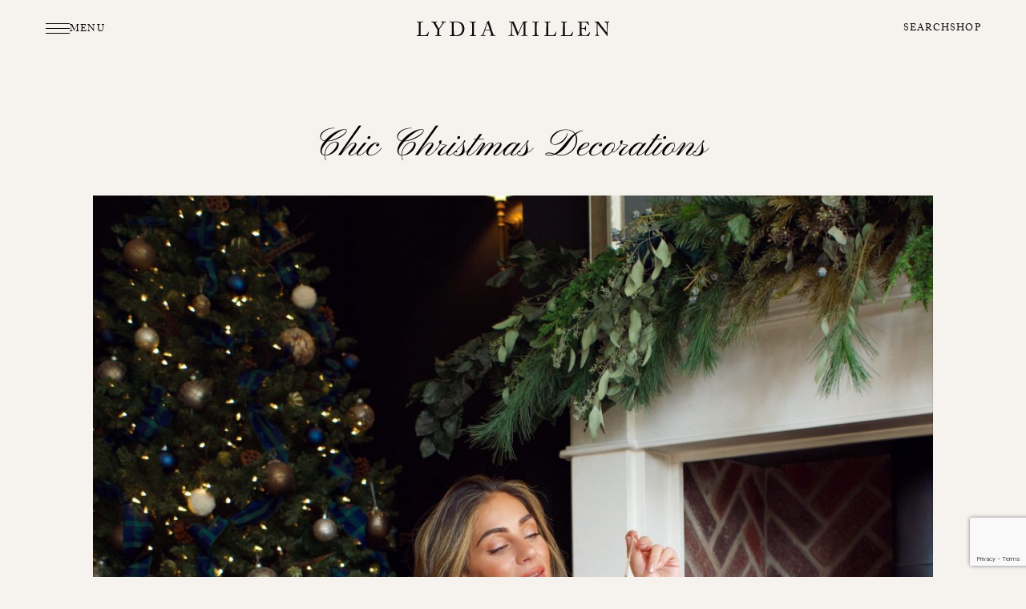

--- FILE ---
content_type: text/html; charset=UTF-8
request_url: https://lydiaelisemillen.com/chic-christmas-decorations/
body_size: 39347
content:
<!DOCTYPE html>
<html lang="en-GB">

<head><meta charset="UTF-8" /><script>if(navigator.userAgent.match(/MSIE|Internet Explorer/i)||navigator.userAgent.match(/Trident\/7\..*?rv:11/i)){var href=document.location.href;if(!href.match(/[?&]nowprocket/)){if(href.indexOf("?")==-1){if(href.indexOf("#")==-1){document.location.href=href+"?nowprocket=1"}else{document.location.href=href.replace("#","?nowprocket=1#")}}else{if(href.indexOf("#")==-1){document.location.href=href+"&nowprocket=1"}else{document.location.href=href.replace("#","&nowprocket=1#")}}}}</script><script>(()=>{class RocketLazyLoadScripts{constructor(){this.v="2.0.4",this.userEvents=["keydown","keyup","mousedown","mouseup","mousemove","mouseover","mouseout","touchmove","touchstart","touchend","touchcancel","wheel","click","dblclick","input"],this.attributeEvents=["onblur","onclick","oncontextmenu","ondblclick","onfocus","onmousedown","onmouseenter","onmouseleave","onmousemove","onmouseout","onmouseover","onmouseup","onmousewheel","onscroll","onsubmit"]}async t(){this.i(),this.o(),/iP(ad|hone)/.test(navigator.userAgent)&&this.h(),this.u(),this.l(this),this.m(),this.k(this),this.p(this),this._(),await Promise.all([this.R(),this.L()]),this.lastBreath=Date.now(),this.S(this),this.P(),this.D(),this.O(),this.M(),await this.C(this.delayedScripts.normal),await this.C(this.delayedScripts.defer),await this.C(this.delayedScripts.async),await this.T(),await this.F(),await this.j(),await this.A(),window.dispatchEvent(new Event("rocket-allScriptsLoaded")),this.everythingLoaded=!0,this.lastTouchEnd&&await new Promise(t=>setTimeout(t,500-Date.now()+this.lastTouchEnd)),this.I(),this.H(),this.U(),this.W()}i(){this.CSPIssue=sessionStorage.getItem("rocketCSPIssue"),document.addEventListener("securitypolicyviolation",t=>{this.CSPIssue||"script-src-elem"!==t.violatedDirective||"data"!==t.blockedURI||(this.CSPIssue=!0,sessionStorage.setItem("rocketCSPIssue",!0))},{isRocket:!0})}o(){window.addEventListener("pageshow",t=>{this.persisted=t.persisted,this.realWindowLoadedFired=!0},{isRocket:!0}),window.addEventListener("pagehide",()=>{this.onFirstUserAction=null},{isRocket:!0})}h(){let t;function e(e){t=e}window.addEventListener("touchstart",e,{isRocket:!0}),window.addEventListener("touchend",function i(o){o.changedTouches[0]&&t.changedTouches[0]&&Math.abs(o.changedTouches[0].pageX-t.changedTouches[0].pageX)<10&&Math.abs(o.changedTouches[0].pageY-t.changedTouches[0].pageY)<10&&o.timeStamp-t.timeStamp<200&&(window.removeEventListener("touchstart",e,{isRocket:!0}),window.removeEventListener("touchend",i,{isRocket:!0}),"INPUT"===o.target.tagName&&"text"===o.target.type||(o.target.dispatchEvent(new TouchEvent("touchend",{target:o.target,bubbles:!0})),o.target.dispatchEvent(new MouseEvent("mouseover",{target:o.target,bubbles:!0})),o.target.dispatchEvent(new PointerEvent("click",{target:o.target,bubbles:!0,cancelable:!0,detail:1,clientX:o.changedTouches[0].clientX,clientY:o.changedTouches[0].clientY})),event.preventDefault()))},{isRocket:!0})}q(t){this.userActionTriggered||("mousemove"!==t.type||this.firstMousemoveIgnored?"keyup"===t.type||"mouseover"===t.type||"mouseout"===t.type||(this.userActionTriggered=!0,this.onFirstUserAction&&this.onFirstUserAction()):this.firstMousemoveIgnored=!0),"click"===t.type&&t.preventDefault(),t.stopPropagation(),t.stopImmediatePropagation(),"touchstart"===this.lastEvent&&"touchend"===t.type&&(this.lastTouchEnd=Date.now()),"click"===t.type&&(this.lastTouchEnd=0),this.lastEvent=t.type,t.composedPath&&t.composedPath()[0].getRootNode()instanceof ShadowRoot&&(t.rocketTarget=t.composedPath()[0]),this.savedUserEvents.push(t)}u(){this.savedUserEvents=[],this.userEventHandler=this.q.bind(this),this.userEvents.forEach(t=>window.addEventListener(t,this.userEventHandler,{passive:!1,isRocket:!0})),document.addEventListener("visibilitychange",this.userEventHandler,{isRocket:!0})}U(){this.userEvents.forEach(t=>window.removeEventListener(t,this.userEventHandler,{passive:!1,isRocket:!0})),document.removeEventListener("visibilitychange",this.userEventHandler,{isRocket:!0}),this.savedUserEvents.forEach(t=>{(t.rocketTarget||t.target).dispatchEvent(new window[t.constructor.name](t.type,t))})}m(){const t="return false",e=Array.from(this.attributeEvents,t=>"data-rocket-"+t),i="["+this.attributeEvents.join("],[")+"]",o="[data-rocket-"+this.attributeEvents.join("],[data-rocket-")+"]",s=(e,i,o)=>{o&&o!==t&&(e.setAttribute("data-rocket-"+i,o),e["rocket"+i]=new Function("event",o),e.setAttribute(i,t))};new MutationObserver(t=>{for(const n of t)"attributes"===n.type&&(n.attributeName.startsWith("data-rocket-")||this.everythingLoaded?n.attributeName.startsWith("data-rocket-")&&this.everythingLoaded&&this.N(n.target,n.attributeName.substring(12)):s(n.target,n.attributeName,n.target.getAttribute(n.attributeName))),"childList"===n.type&&n.addedNodes.forEach(t=>{if(t.nodeType===Node.ELEMENT_NODE)if(this.everythingLoaded)for(const i of[t,...t.querySelectorAll(o)])for(const t of i.getAttributeNames())e.includes(t)&&this.N(i,t.substring(12));else for(const e of[t,...t.querySelectorAll(i)])for(const t of e.getAttributeNames())this.attributeEvents.includes(t)&&s(e,t,e.getAttribute(t))})}).observe(document,{subtree:!0,childList:!0,attributeFilter:[...this.attributeEvents,...e]})}I(){this.attributeEvents.forEach(t=>{document.querySelectorAll("[data-rocket-"+t+"]").forEach(e=>{this.N(e,t)})})}N(t,e){const i=t.getAttribute("data-rocket-"+e);i&&(t.setAttribute(e,i),t.removeAttribute("data-rocket-"+e))}k(t){Object.defineProperty(HTMLElement.prototype,"onclick",{get(){return this.rocketonclick||null},set(e){this.rocketonclick=e,this.setAttribute(t.everythingLoaded?"onclick":"data-rocket-onclick","this.rocketonclick(event)")}})}S(t){function e(e,i){let o=e[i];e[i]=null,Object.defineProperty(e,i,{get:()=>o,set(s){t.everythingLoaded?o=s:e["rocket"+i]=o=s}})}e(document,"onreadystatechange"),e(window,"onload"),e(window,"onpageshow");try{Object.defineProperty(document,"readyState",{get:()=>t.rocketReadyState,set(e){t.rocketReadyState=e},configurable:!0}),document.readyState="loading"}catch(t){console.log("WPRocket DJE readyState conflict, bypassing")}}l(t){this.originalAddEventListener=EventTarget.prototype.addEventListener,this.originalRemoveEventListener=EventTarget.prototype.removeEventListener,this.savedEventListeners=[],EventTarget.prototype.addEventListener=function(e,i,o){o&&o.isRocket||!t.B(e,this)&&!t.userEvents.includes(e)||t.B(e,this)&&!t.userActionTriggered||e.startsWith("rocket-")||t.everythingLoaded?t.originalAddEventListener.call(this,e,i,o):(t.savedEventListeners.push({target:this,remove:!1,type:e,func:i,options:o}),"mouseenter"!==e&&"mouseleave"!==e||t.originalAddEventListener.call(this,e,t.savedUserEvents.push,o))},EventTarget.prototype.removeEventListener=function(e,i,o){o&&o.isRocket||!t.B(e,this)&&!t.userEvents.includes(e)||t.B(e,this)&&!t.userActionTriggered||e.startsWith("rocket-")||t.everythingLoaded?t.originalRemoveEventListener.call(this,e,i,o):t.savedEventListeners.push({target:this,remove:!0,type:e,func:i,options:o})}}J(t,e){this.savedEventListeners=this.savedEventListeners.filter(i=>{let o=i.type,s=i.target||window;return e!==o||t!==s||(this.B(o,s)&&(i.type="rocket-"+o),this.$(i),!1)})}H(){EventTarget.prototype.addEventListener=this.originalAddEventListener,EventTarget.prototype.removeEventListener=this.originalRemoveEventListener,this.savedEventListeners.forEach(t=>this.$(t))}$(t){t.remove?this.originalRemoveEventListener.call(t.target,t.type,t.func,t.options):this.originalAddEventListener.call(t.target,t.type,t.func,t.options)}p(t){let e;function i(e){return t.everythingLoaded?e:e.split(" ").map(t=>"load"===t||t.startsWith("load.")?"rocket-jquery-load":t).join(" ")}function o(o){function s(e){const s=o.fn[e];o.fn[e]=o.fn.init.prototype[e]=function(){return this[0]===window&&t.userActionTriggered&&("string"==typeof arguments[0]||arguments[0]instanceof String?arguments[0]=i(arguments[0]):"object"==typeof arguments[0]&&Object.keys(arguments[0]).forEach(t=>{const e=arguments[0][t];delete arguments[0][t],arguments[0][i(t)]=e})),s.apply(this,arguments),this}}if(o&&o.fn&&!t.allJQueries.includes(o)){const e={DOMContentLoaded:[],"rocket-DOMContentLoaded":[]};for(const t in e)document.addEventListener(t,()=>{e[t].forEach(t=>t())},{isRocket:!0});o.fn.ready=o.fn.init.prototype.ready=function(i){function s(){parseInt(o.fn.jquery)>2?setTimeout(()=>i.bind(document)(o)):i.bind(document)(o)}return"function"==typeof i&&(t.realDomReadyFired?!t.userActionTriggered||t.fauxDomReadyFired?s():e["rocket-DOMContentLoaded"].push(s):e.DOMContentLoaded.push(s)),o([])},s("on"),s("one"),s("off"),t.allJQueries.push(o)}e=o}t.allJQueries=[],o(window.jQuery),Object.defineProperty(window,"jQuery",{get:()=>e,set(t){o(t)}})}P(){const t=new Map;document.write=document.writeln=function(e){const i=document.currentScript,o=document.createRange(),s=i.parentElement;let n=t.get(i);void 0===n&&(n=i.nextSibling,t.set(i,n));const c=document.createDocumentFragment();o.setStart(c,0),c.appendChild(o.createContextualFragment(e)),s.insertBefore(c,n)}}async R(){return new Promise(t=>{this.userActionTriggered?t():this.onFirstUserAction=t})}async L(){return new Promise(t=>{document.addEventListener("DOMContentLoaded",()=>{this.realDomReadyFired=!0,t()},{isRocket:!0})})}async j(){return this.realWindowLoadedFired?Promise.resolve():new Promise(t=>{window.addEventListener("load",t,{isRocket:!0})})}M(){this.pendingScripts=[];this.scriptsMutationObserver=new MutationObserver(t=>{for(const e of t)e.addedNodes.forEach(t=>{"SCRIPT"!==t.tagName||t.noModule||t.isWPRocket||this.pendingScripts.push({script:t,promise:new Promise(e=>{const i=()=>{const i=this.pendingScripts.findIndex(e=>e.script===t);i>=0&&this.pendingScripts.splice(i,1),e()};t.addEventListener("load",i,{isRocket:!0}),t.addEventListener("error",i,{isRocket:!0}),setTimeout(i,1e3)})})})}),this.scriptsMutationObserver.observe(document,{childList:!0,subtree:!0})}async F(){await this.X(),this.pendingScripts.length?(await this.pendingScripts[0].promise,await this.F()):this.scriptsMutationObserver.disconnect()}D(){this.delayedScripts={normal:[],async:[],defer:[]},document.querySelectorAll("script[type$=rocketlazyloadscript]").forEach(t=>{t.hasAttribute("data-rocket-src")?t.hasAttribute("async")&&!1!==t.async?this.delayedScripts.async.push(t):t.hasAttribute("defer")&&!1!==t.defer||"module"===t.getAttribute("data-rocket-type")?this.delayedScripts.defer.push(t):this.delayedScripts.normal.push(t):this.delayedScripts.normal.push(t)})}async _(){await this.L();let t=[];document.querySelectorAll("script[type$=rocketlazyloadscript][data-rocket-src]").forEach(e=>{let i=e.getAttribute("data-rocket-src");if(i&&!i.startsWith("data:")){i.startsWith("//")&&(i=location.protocol+i);try{const o=new URL(i).origin;o!==location.origin&&t.push({src:o,crossOrigin:e.crossOrigin||"module"===e.getAttribute("data-rocket-type")})}catch(t){}}}),t=[...new Map(t.map(t=>[JSON.stringify(t),t])).values()],this.Y(t,"preconnect")}async G(t){if(await this.K(),!0!==t.noModule||!("noModule"in HTMLScriptElement.prototype))return new Promise(e=>{let i;function o(){(i||t).setAttribute("data-rocket-status","executed"),e()}try{if(navigator.userAgent.includes("Firefox/")||""===navigator.vendor||this.CSPIssue)i=document.createElement("script"),[...t.attributes].forEach(t=>{let e=t.nodeName;"type"!==e&&("data-rocket-type"===e&&(e="type"),"data-rocket-src"===e&&(e="src"),i.setAttribute(e,t.nodeValue))}),t.text&&(i.text=t.text),t.nonce&&(i.nonce=t.nonce),i.hasAttribute("src")?(i.addEventListener("load",o,{isRocket:!0}),i.addEventListener("error",()=>{i.setAttribute("data-rocket-status","failed-network"),e()},{isRocket:!0}),setTimeout(()=>{i.isConnected||e()},1)):(i.text=t.text,o()),i.isWPRocket=!0,t.parentNode.replaceChild(i,t);else{const i=t.getAttribute("data-rocket-type"),s=t.getAttribute("data-rocket-src");i?(t.type=i,t.removeAttribute("data-rocket-type")):t.removeAttribute("type"),t.addEventListener("load",o,{isRocket:!0}),t.addEventListener("error",i=>{this.CSPIssue&&i.target.src.startsWith("data:")?(console.log("WPRocket: CSP fallback activated"),t.removeAttribute("src"),this.G(t).then(e)):(t.setAttribute("data-rocket-status","failed-network"),e())},{isRocket:!0}),s?(t.fetchPriority="high",t.removeAttribute("data-rocket-src"),t.src=s):t.src="data:text/javascript;base64,"+window.btoa(unescape(encodeURIComponent(t.text)))}}catch(i){t.setAttribute("data-rocket-status","failed-transform"),e()}});t.setAttribute("data-rocket-status","skipped")}async C(t){const e=t.shift();return e?(e.isConnected&&await this.G(e),this.C(t)):Promise.resolve()}O(){this.Y([...this.delayedScripts.normal,...this.delayedScripts.defer,...this.delayedScripts.async],"preload")}Y(t,e){this.trash=this.trash||[];let i=!0;var o=document.createDocumentFragment();t.forEach(t=>{const s=t.getAttribute&&t.getAttribute("data-rocket-src")||t.src;if(s&&!s.startsWith("data:")){const n=document.createElement("link");n.href=s,n.rel=e,"preconnect"!==e&&(n.as="script",n.fetchPriority=i?"high":"low"),t.getAttribute&&"module"===t.getAttribute("data-rocket-type")&&(n.crossOrigin=!0),t.crossOrigin&&(n.crossOrigin=t.crossOrigin),t.integrity&&(n.integrity=t.integrity),t.nonce&&(n.nonce=t.nonce),o.appendChild(n),this.trash.push(n),i=!1}}),document.head.appendChild(o)}W(){this.trash.forEach(t=>t.remove())}async T(){try{document.readyState="interactive"}catch(t){}this.fauxDomReadyFired=!0;try{await this.K(),this.J(document,"readystatechange"),document.dispatchEvent(new Event("rocket-readystatechange")),await this.K(),document.rocketonreadystatechange&&document.rocketonreadystatechange(),await this.K(),this.J(document,"DOMContentLoaded"),document.dispatchEvent(new Event("rocket-DOMContentLoaded")),await this.K(),this.J(window,"DOMContentLoaded"),window.dispatchEvent(new Event("rocket-DOMContentLoaded"))}catch(t){console.error(t)}}async A(){try{document.readyState="complete"}catch(t){}try{await this.K(),this.J(document,"readystatechange"),document.dispatchEvent(new Event("rocket-readystatechange")),await this.K(),document.rocketonreadystatechange&&document.rocketonreadystatechange(),await this.K(),this.J(window,"load"),window.dispatchEvent(new Event("rocket-load")),await this.K(),window.rocketonload&&window.rocketonload(),await this.K(),this.allJQueries.forEach(t=>t(window).trigger("rocket-jquery-load")),await this.K(),this.J(window,"pageshow");const t=new Event("rocket-pageshow");t.persisted=this.persisted,window.dispatchEvent(t),await this.K(),window.rocketonpageshow&&window.rocketonpageshow({persisted:this.persisted})}catch(t){console.error(t)}}async K(){Date.now()-this.lastBreath>45&&(await this.X(),this.lastBreath=Date.now())}async X(){return document.hidden?new Promise(t=>setTimeout(t)):new Promise(t=>requestAnimationFrame(t))}B(t,e){return e===document&&"readystatechange"===t||(e===document&&"DOMContentLoaded"===t||(e===window&&"DOMContentLoaded"===t||(e===window&&"load"===t||e===window&&"pageshow"===t)))}static run(){(new RocketLazyLoadScripts).t()}}RocketLazyLoadScripts.run()})();</script>

	
	<meta name="viewport" content="width=device-width, initial-scale=1.0">

	<title>Chic Christmas Decorations - Lydia Elise Millen</title>

	<link rel="profile" href="http://gmpg.org/xfn/11" />
	<link rel="pingback" href="https://lydiaelisemillen.com/xmlrpc.php" />

	<meta name='robots' content='index, follow, max-image-preview:large, max-snippet:-1, max-video-preview:-1' />
	<style>img:is([sizes="auto" i], [sizes^="auto," i]) { contain-intrinsic-size: 3000px 1500px }</style>
	
	<!-- This site is optimized with the Yoast SEO plugin v26.7 - https://yoast.com/wordpress/plugins/seo/ -->
	<link rel="canonical" href="https://lydiaelisemillen.com/chic-christmas-decorations/" />
	<meta property="og:locale" content="en_GB" />
	<meta property="og:type" content="article" />
	<meta property="og:title" content="Chic Christmas Decorations - Lydia Elise Millen" />
	<meta property="og:description" content="Medieval-style food spreads on my table... and garlands, and elegant trees, and wintery goodness all around! " />
	<meta property="og:url" content="https://lydiaelisemillen.com/chic-christmas-decorations/" />
	<meta property="og:site_name" content="Lydia Elise Millen" />
	<meta property="article:published_time" content="2021-12-02T16:00:31+00:00" />
	<meta property="article:modified_time" content="2021-12-02T16:00:33+00:00" />
	<meta property="og:image" content="https://lydiaelisemillen.com/wp-content/uploads/2021/11/5BF8334D-5B6D-4640-91DF-C94C29C82285-scaled.jpeg" />
	<meta property="og:image:width" content="1440" />
	<meta property="og:image:height" content="2560" />
	<meta property="og:image:type" content="image/jpeg" />
	<meta name="author" content="DeeAnne" />
	<meta name="twitter:card" content="summary_large_image" />
	<meta name="twitter:label1" content="Written by" />
	<meta name="twitter:data1" content="DeeAnne" />
	<meta name="twitter:label2" content="Estimated reading time" />
	<meta name="twitter:data2" content="1 minute" />
	<script type="application/ld+json" class="yoast-schema-graph">{"@context":"https://schema.org","@graph":[{"@type":"Article","@id":"https://lydiaelisemillen.com/chic-christmas-decorations/#article","isPartOf":{"@id":"https://lydiaelisemillen.com/chic-christmas-decorations/"},"author":{"name":"DeeAnne","@id":"https://lydiaelisemillen.com/#/schema/person/01f02ebeb17fe23a54c659f91776390c"},"headline":"Chic Christmas Decorations","datePublished":"2021-12-02T16:00:31+00:00","dateModified":"2021-12-02T16:00:33+00:00","mainEntityOfPage":{"@id":"https://lydiaelisemillen.com/chic-christmas-decorations/"},"wordCount":3,"commentCount":1,"image":{"@id":"https://lydiaelisemillen.com/chic-christmas-decorations/#primaryimage"},"thumbnailUrl":"https://lydiaelisemillen.com/wp-content/uploads/2021/11/5BF8334D-5B6D-4640-91DF-C94C29C82285-scaled.jpeg","keywords":["christmas","christmas at home","christmas decor","christmas decorations","christmas feeling","christmas interiors","christmas tree","holiday decor","winter decor","winter home"],"articleSection":["Lifestyle"],"inLanguage":"en-GB","potentialAction":[{"@type":"CommentAction","name":"Comment","target":["https://lydiaelisemillen.com/chic-christmas-decorations/#respond"]}]},{"@type":"WebPage","@id":"https://lydiaelisemillen.com/chic-christmas-decorations/","url":"https://lydiaelisemillen.com/chic-christmas-decorations/","name":"Chic Christmas Decorations - Lydia Elise Millen","isPartOf":{"@id":"https://lydiaelisemillen.com/#website"},"primaryImageOfPage":{"@id":"https://lydiaelisemillen.com/chic-christmas-decorations/#primaryimage"},"image":{"@id":"https://lydiaelisemillen.com/chic-christmas-decorations/#primaryimage"},"thumbnailUrl":"https://lydiaelisemillen.com/wp-content/uploads/2021/11/5BF8334D-5B6D-4640-91DF-C94C29C82285-scaled.jpeg","datePublished":"2021-12-02T16:00:31+00:00","dateModified":"2021-12-02T16:00:33+00:00","author":{"@id":"https://lydiaelisemillen.com/#/schema/person/01f02ebeb17fe23a54c659f91776390c"},"breadcrumb":{"@id":"https://lydiaelisemillen.com/chic-christmas-decorations/#breadcrumb"},"inLanguage":"en-GB","potentialAction":[{"@type":"ReadAction","target":["https://lydiaelisemillen.com/chic-christmas-decorations/"]}]},{"@type":"ImageObject","inLanguage":"en-GB","@id":"https://lydiaelisemillen.com/chic-christmas-decorations/#primaryimage","url":"https://lydiaelisemillen.com/wp-content/uploads/2021/11/5BF8334D-5B6D-4640-91DF-C94C29C82285-scaled.jpeg","contentUrl":"https://lydiaelisemillen.com/wp-content/uploads/2021/11/5BF8334D-5B6D-4640-91DF-C94C29C82285-scaled.jpeg","width":1440,"height":2560},{"@type":"BreadcrumbList","@id":"https://lydiaelisemillen.com/chic-christmas-decorations/#breadcrumb","itemListElement":[{"@type":"ListItem","position":1,"name":"Home","item":"https://lydiaelisemillen.com/"},{"@type":"ListItem","position":2,"name":"Chic Christmas Decorations"}]},{"@type":"WebSite","@id":"https://lydiaelisemillen.com/#website","url":"https://lydiaelisemillen.com/","name":"Lydia Elise Millen","description":"Life &amp; Style","potentialAction":[{"@type":"SearchAction","target":{"@type":"EntryPoint","urlTemplate":"https://lydiaelisemillen.com/?s={search_term_string}"},"query-input":{"@type":"PropertyValueSpecification","valueRequired":true,"valueName":"search_term_string"}}],"inLanguage":"en-GB"},{"@type":"Person","@id":"https://lydiaelisemillen.com/#/schema/person/01f02ebeb17fe23a54c659f91776390c","name":"DeeAnne","url":"https://lydiaelisemillen.com/author/dee/"}]}</script>
	<!-- / Yoast SEO plugin. -->



<link rel="alternate" type="application/rss+xml" title="Lydia Elise Millen &raquo; Chic Christmas Decorations Comments Feed" href="https://lydiaelisemillen.com/chic-christmas-decorations/feed/" />
<link rel='stylesheet' id='sbi_styles-css' href='https://lydiaelisemillen.com/wp-content/plugins/instagram-feed-pro/css/sbi-styles.min.css?ver=6.9.0' media='all' />
<style id='wp-emoji-styles-inline-css'>

	img.wp-smiley, img.emoji {
		display: inline !important;
		border: none !important;
		box-shadow: none !important;
		height: 1em !important;
		width: 1em !important;
		margin: 0 0.07em !important;
		vertical-align: -0.1em !important;
		background: none !important;
		padding: 0 !important;
	}
</style>
<style id='classic-theme-styles-inline-css'>
/*! This file is auto-generated */
.wp-block-button__link{color:#fff;background-color:#32373c;border-radius:9999px;box-shadow:none;text-decoration:none;padding:calc(.667em + 2px) calc(1.333em + 2px);font-size:1.125em}.wp-block-file__button{background:#32373c;color:#fff;text-decoration:none}
</style>
<style id='global-styles-inline-css'>
:root{--wp--preset--aspect-ratio--square: 1;--wp--preset--aspect-ratio--4-3: 4/3;--wp--preset--aspect-ratio--3-4: 3/4;--wp--preset--aspect-ratio--3-2: 3/2;--wp--preset--aspect-ratio--2-3: 2/3;--wp--preset--aspect-ratio--16-9: 16/9;--wp--preset--aspect-ratio--9-16: 9/16;--wp--preset--color--black: #000000;--wp--preset--color--cyan-bluish-gray: #abb8c3;--wp--preset--color--white: #ffffff;--wp--preset--color--pale-pink: #f78da7;--wp--preset--color--vivid-red: #cf2e2e;--wp--preset--color--luminous-vivid-orange: #ff6900;--wp--preset--color--luminous-vivid-amber: #fcb900;--wp--preset--color--light-green-cyan: #7bdcb5;--wp--preset--color--vivid-green-cyan: #00d084;--wp--preset--color--pale-cyan-blue: #8ed1fc;--wp--preset--color--vivid-cyan-blue: #0693e3;--wp--preset--color--vivid-purple: #9b51e0;--wp--preset--gradient--vivid-cyan-blue-to-vivid-purple: linear-gradient(135deg,rgba(6,147,227,1) 0%,rgb(155,81,224) 100%);--wp--preset--gradient--light-green-cyan-to-vivid-green-cyan: linear-gradient(135deg,rgb(122,220,180) 0%,rgb(0,208,130) 100%);--wp--preset--gradient--luminous-vivid-amber-to-luminous-vivid-orange: linear-gradient(135deg,rgba(252,185,0,1) 0%,rgba(255,105,0,1) 100%);--wp--preset--gradient--luminous-vivid-orange-to-vivid-red: linear-gradient(135deg,rgba(255,105,0,1) 0%,rgb(207,46,46) 100%);--wp--preset--gradient--very-light-gray-to-cyan-bluish-gray: linear-gradient(135deg,rgb(238,238,238) 0%,rgb(169,184,195) 100%);--wp--preset--gradient--cool-to-warm-spectrum: linear-gradient(135deg,rgb(74,234,220) 0%,rgb(151,120,209) 20%,rgb(207,42,186) 40%,rgb(238,44,130) 60%,rgb(251,105,98) 80%,rgb(254,248,76) 100%);--wp--preset--gradient--blush-light-purple: linear-gradient(135deg,rgb(255,206,236) 0%,rgb(152,150,240) 100%);--wp--preset--gradient--blush-bordeaux: linear-gradient(135deg,rgb(254,205,165) 0%,rgb(254,45,45) 50%,rgb(107,0,62) 100%);--wp--preset--gradient--luminous-dusk: linear-gradient(135deg,rgb(255,203,112) 0%,rgb(199,81,192) 50%,rgb(65,88,208) 100%);--wp--preset--gradient--pale-ocean: linear-gradient(135deg,rgb(255,245,203) 0%,rgb(182,227,212) 50%,rgb(51,167,181) 100%);--wp--preset--gradient--electric-grass: linear-gradient(135deg,rgb(202,248,128) 0%,rgb(113,206,126) 100%);--wp--preset--gradient--midnight: linear-gradient(135deg,rgb(2,3,129) 0%,rgb(40,116,252) 100%);--wp--preset--font-size--small: 13px;--wp--preset--font-size--medium: 20px;--wp--preset--font-size--large: 36px;--wp--preset--font-size--x-large: 42px;--wp--preset--spacing--20: 0.44rem;--wp--preset--spacing--30: 0.67rem;--wp--preset--spacing--40: 1rem;--wp--preset--spacing--50: 1.5rem;--wp--preset--spacing--60: 2.25rem;--wp--preset--spacing--70: 3.38rem;--wp--preset--spacing--80: 5.06rem;--wp--preset--shadow--natural: 6px 6px 9px rgba(0, 0, 0, 0.2);--wp--preset--shadow--deep: 12px 12px 50px rgba(0, 0, 0, 0.4);--wp--preset--shadow--sharp: 6px 6px 0px rgba(0, 0, 0, 0.2);--wp--preset--shadow--outlined: 6px 6px 0px -3px rgba(255, 255, 255, 1), 6px 6px rgba(0, 0, 0, 1);--wp--preset--shadow--crisp: 6px 6px 0px rgba(0, 0, 0, 1);}:where(.is-layout-flex){gap: 0.5em;}:where(.is-layout-grid){gap: 0.5em;}body .is-layout-flex{display: flex;}.is-layout-flex{flex-wrap: wrap;align-items: center;}.is-layout-flex > :is(*, div){margin: 0;}body .is-layout-grid{display: grid;}.is-layout-grid > :is(*, div){margin: 0;}:where(.wp-block-columns.is-layout-flex){gap: 2em;}:where(.wp-block-columns.is-layout-grid){gap: 2em;}:where(.wp-block-post-template.is-layout-flex){gap: 1.25em;}:where(.wp-block-post-template.is-layout-grid){gap: 1.25em;}.has-black-color{color: var(--wp--preset--color--black) !important;}.has-cyan-bluish-gray-color{color: var(--wp--preset--color--cyan-bluish-gray) !important;}.has-white-color{color: var(--wp--preset--color--white) !important;}.has-pale-pink-color{color: var(--wp--preset--color--pale-pink) !important;}.has-vivid-red-color{color: var(--wp--preset--color--vivid-red) !important;}.has-luminous-vivid-orange-color{color: var(--wp--preset--color--luminous-vivid-orange) !important;}.has-luminous-vivid-amber-color{color: var(--wp--preset--color--luminous-vivid-amber) !important;}.has-light-green-cyan-color{color: var(--wp--preset--color--light-green-cyan) !important;}.has-vivid-green-cyan-color{color: var(--wp--preset--color--vivid-green-cyan) !important;}.has-pale-cyan-blue-color{color: var(--wp--preset--color--pale-cyan-blue) !important;}.has-vivid-cyan-blue-color{color: var(--wp--preset--color--vivid-cyan-blue) !important;}.has-vivid-purple-color{color: var(--wp--preset--color--vivid-purple) !important;}.has-black-background-color{background-color: var(--wp--preset--color--black) !important;}.has-cyan-bluish-gray-background-color{background-color: var(--wp--preset--color--cyan-bluish-gray) !important;}.has-white-background-color{background-color: var(--wp--preset--color--white) !important;}.has-pale-pink-background-color{background-color: var(--wp--preset--color--pale-pink) !important;}.has-vivid-red-background-color{background-color: var(--wp--preset--color--vivid-red) !important;}.has-luminous-vivid-orange-background-color{background-color: var(--wp--preset--color--luminous-vivid-orange) !important;}.has-luminous-vivid-amber-background-color{background-color: var(--wp--preset--color--luminous-vivid-amber) !important;}.has-light-green-cyan-background-color{background-color: var(--wp--preset--color--light-green-cyan) !important;}.has-vivid-green-cyan-background-color{background-color: var(--wp--preset--color--vivid-green-cyan) !important;}.has-pale-cyan-blue-background-color{background-color: var(--wp--preset--color--pale-cyan-blue) !important;}.has-vivid-cyan-blue-background-color{background-color: var(--wp--preset--color--vivid-cyan-blue) !important;}.has-vivid-purple-background-color{background-color: var(--wp--preset--color--vivid-purple) !important;}.has-black-border-color{border-color: var(--wp--preset--color--black) !important;}.has-cyan-bluish-gray-border-color{border-color: var(--wp--preset--color--cyan-bluish-gray) !important;}.has-white-border-color{border-color: var(--wp--preset--color--white) !important;}.has-pale-pink-border-color{border-color: var(--wp--preset--color--pale-pink) !important;}.has-vivid-red-border-color{border-color: var(--wp--preset--color--vivid-red) !important;}.has-luminous-vivid-orange-border-color{border-color: var(--wp--preset--color--luminous-vivid-orange) !important;}.has-luminous-vivid-amber-border-color{border-color: var(--wp--preset--color--luminous-vivid-amber) !important;}.has-light-green-cyan-border-color{border-color: var(--wp--preset--color--light-green-cyan) !important;}.has-vivid-green-cyan-border-color{border-color: var(--wp--preset--color--vivid-green-cyan) !important;}.has-pale-cyan-blue-border-color{border-color: var(--wp--preset--color--pale-cyan-blue) !important;}.has-vivid-cyan-blue-border-color{border-color: var(--wp--preset--color--vivid-cyan-blue) !important;}.has-vivid-purple-border-color{border-color: var(--wp--preset--color--vivid-purple) !important;}.has-vivid-cyan-blue-to-vivid-purple-gradient-background{background: var(--wp--preset--gradient--vivid-cyan-blue-to-vivid-purple) !important;}.has-light-green-cyan-to-vivid-green-cyan-gradient-background{background: var(--wp--preset--gradient--light-green-cyan-to-vivid-green-cyan) !important;}.has-luminous-vivid-amber-to-luminous-vivid-orange-gradient-background{background: var(--wp--preset--gradient--luminous-vivid-amber-to-luminous-vivid-orange) !important;}.has-luminous-vivid-orange-to-vivid-red-gradient-background{background: var(--wp--preset--gradient--luminous-vivid-orange-to-vivid-red) !important;}.has-very-light-gray-to-cyan-bluish-gray-gradient-background{background: var(--wp--preset--gradient--very-light-gray-to-cyan-bluish-gray) !important;}.has-cool-to-warm-spectrum-gradient-background{background: var(--wp--preset--gradient--cool-to-warm-spectrum) !important;}.has-blush-light-purple-gradient-background{background: var(--wp--preset--gradient--blush-light-purple) !important;}.has-blush-bordeaux-gradient-background{background: var(--wp--preset--gradient--blush-bordeaux) !important;}.has-luminous-dusk-gradient-background{background: var(--wp--preset--gradient--luminous-dusk) !important;}.has-pale-ocean-gradient-background{background: var(--wp--preset--gradient--pale-ocean) !important;}.has-electric-grass-gradient-background{background: var(--wp--preset--gradient--electric-grass) !important;}.has-midnight-gradient-background{background: var(--wp--preset--gradient--midnight) !important;}.has-small-font-size{font-size: var(--wp--preset--font-size--small) !important;}.has-medium-font-size{font-size: var(--wp--preset--font-size--medium) !important;}.has-large-font-size{font-size: var(--wp--preset--font-size--large) !important;}.has-x-large-font-size{font-size: var(--wp--preset--font-size--x-large) !important;}
:where(.wp-block-post-template.is-layout-flex){gap: 1.25em;}:where(.wp-block-post-template.is-layout-grid){gap: 1.25em;}
:where(.wp-block-columns.is-layout-flex){gap: 2em;}:where(.wp-block-columns.is-layout-grid){gap: 2em;}
:root :where(.wp-block-pullquote){font-size: 1.5em;line-height: 1.6;}
</style>
<link rel='stylesheet' id='cookie-notice-front-css' href='https://lydiaelisemillen.com/wp-content/plugins/cookie-notice/css/front.min.css?ver=2.5.11' media='all' />
<link data-minify="1" rel='stylesheet' id='swiper-css' href='https://lydiaelisemillen.com/wp-content/cache/min/1/wp-content/themes/lydia-millen/css/swiper-bundle.min.css?ver=1767864042' media='all' />
<link data-minify="1" rel='stylesheet' id='wcl-custom-style-css' href='https://lydiaelisemillen.com/wp-content/cache/min/1/wp-content/themes/lydia-millen/css/wcl-style.min.css?ver=1767864042' media='all' />
<link rel='stylesheet' id='style-subscribe-css' href='https://lydiaelisemillen.com/wp-content/themes/lydia-millen/css/style-subscribe.css?ver=1.6' media='all' />
<script type="rocketlazyloadscript" data-rocket-src="https://lydiaelisemillen.com/wp-includes/js/jquery/jquery.min.js?ver=3.7.1" id="jquery-core-js" data-rocket-defer defer></script>
<script type="rocketlazyloadscript" data-rocket-src="https://lydiaelisemillen.com/wp-includes/js/jquery/jquery-migrate.min.js?ver=3.4.1" id="jquery-migrate-js" data-rocket-defer defer></script>
<script type="rocketlazyloadscript" id="cookie-notice-front-js-before">
var cnArgs = {"ajaxUrl":"https:\/\/lydiaelisemillen.com\/wp-admin\/admin-ajax.php","nonce":"43ce6e88ff","hideEffect":"none","position":"bottom","onScroll":false,"onScrollOffset":100,"onClick":false,"cookieName":"cookie_notice_accepted","cookieTime":2592000,"cookieTimeRejected":2592000,"globalCookie":false,"redirection":false,"cache":true,"revokeCookies":false,"revokeCookiesOpt":"automatic"};
</script>
<script type="rocketlazyloadscript" data-rocket-src="https://lydiaelisemillen.com/wp-content/plugins/cookie-notice/js/front.min.js?ver=2.5.11" id="cookie-notice-front-js" data-rocket-defer defer></script>
<link rel="https://api.w.org/" href="https://lydiaelisemillen.com/wp-json/" /><link rel="alternate" title="JSON" type="application/json" href="https://lydiaelisemillen.com/wp-json/wp/v2/posts/17247" /><link rel="EditURI" type="application/rsd+xml" title="RSD" href="https://lydiaelisemillen.com/xmlrpc.php?rsd" />
<meta name="generator" content="WordPress 6.8.3" />
<link rel='shortlink' href='https://lydiaelisemillen.com/?p=17247' />
<link rel="alternate" title="oEmbed (JSON)" type="application/json+oembed" href="https://lydiaelisemillen.com/wp-json/oembed/1.0/embed?url=https%3A%2F%2Flydiaelisemillen.com%2Fchic-christmas-decorations%2F" />
<link rel="alternate" title="oEmbed (XML)" type="text/xml+oembed" href="https://lydiaelisemillen.com/wp-json/oembed/1.0/embed?url=https%3A%2F%2Flydiaelisemillen.com%2Fchic-christmas-decorations%2F&#038;format=xml" />
<!-- HFCM by 99 Robots - Snippet # 1: Facebook Pixel &amp; GA -->
<!-- Google Tag Manager -->
<script>(function(w,d,s,l,i){w[l]=w[l]||[];w[l].push({'gtm.start':
new Date().getTime(),event:'gtm.js'});var f=d.getElementsByTagName(s)[0],
j=d.createElement(s),dl=l!='dataLayer'?'&l='+l:'';j.async=true;j.src=
'https://www.googletagmanager.com/gtm.js?id='+i+dl;f.parentNode.insertBefore(j,f);
})(window,document,'script','dataLayer','GTM-5VJBGDP');</script>
<!-- End Google Tag Manager -->

<!-- Google tag (gtag.js) -->
<script type="text/javascript" async="" src="https://www.google-analytics.com/analytics.js"></script>
<script async src="https://www.googletagmanager.com/gtag/js?id=UA-195755546-1"></script>
<script>
  window.dataLayer = window.dataLayer || [];
  function gtag(){dataLayer.push(arguments);}
  gtag('js', new Date());

  gtag('config', 'UA-195755546-1');
	gtag('send', 'pageview');
</script>



<meta name="facebook-domain-verification" content="fqerw5mdwqptepx6qblxowlp2z717d" />

<!-- Meta Pixel Code -->
<script type="rocketlazyloadscript">
!function(f,b,e,v,n,t,s)
{if(f.fbq)return;n=f.fbq=function(){n.callMethod?
n.callMethod.apply(n,arguments):n.queue.push(arguments)};
if(!f._fbq)f._fbq=n;n.push=n;n.loaded=!0;n.version='2.0';
n.queue=[];t=b.createElement(e);t.async=!0;
t.src=v;s=b.getElementsByTagName(e)[0];
s.parentNode.insertBefore(t,s)}(window, document,'script',
'https://connect.facebook.net/en_US/fbevents.js');
fbq('init', '5657783610947636');
fbq('track', 'PageView');
</script>
<noscript><img height="1" width="1" style="display:none"
src="https://www.facebook.com/tr?id=5657783610947636&ev=PageView&noscript=1"
/></noscript>
<!-- End Meta Pixel Code -->
<!-- /end HFCM by 99 Robots -->
<script type="rocketlazyloadscript">(()=>{var o=[],i={};["on","off","toggle","show"].forEach((l=>{i[l]=function(){o.push([l,arguments])}})),window.Boxzilla=i,window.boxzilla_queue=o})();</script><link rel="icon" href="https://lydiaelisemillen.com/wp-content/uploads/2021/04/cropped-ms-icon-310x310-1-32x32.png" sizes="32x32" />
<link rel="icon" href="https://lydiaelisemillen.com/wp-content/uploads/2021/04/cropped-ms-icon-310x310-1-192x192.png" sizes="192x192" />
<link rel="apple-touch-icon" href="https://lydiaelisemillen.com/wp-content/uploads/2021/04/cropped-ms-icon-310x310-1-180x180.png" />
<meta name="msapplication-TileImage" content="https://lydiaelisemillen.com/wp-content/uploads/2021/04/cropped-ms-icon-310x310-1-270x270.png" />
		<style id="wp-custom-css">
			.ff-6065f206568cfe3b519983f8, .ff-6065f206568cfe3b519983f8 form {
	background-color:#f6f2ee!important;
	font-family:"adobe-caslon-pro", sans-serif !important;
}

.ff-6065f206568cfe3b519983f8 form label {
	background-color:#f6f2ee!important;
	font-family:"adobe-caslon-pro", sans-serif !important;
	text-transform: uppercase!important;
border: 1px solid #dddddd!important;
}

.ff-6065f206568cfe3b519983f8__title {
	font-family:"adobe-caslon-pro", sans-serif !important;
	text-transform: uppercase!important;
}		</style>
		<noscript><style id="rocket-lazyload-nojs-css">.rll-youtube-player, [data-lazy-src]{display:none !important;}</style></noscript>
	<!-- Global site tag (gtag.js) - Google Analytics -->
	<script async src="https://www.googletagmanager.com/gtag/js?id=GA_MEASUREMENT_ID"></script>
	<script>
		window.dataLayer = window.dataLayer || [];

		function gtag() {
			dataLayer.push(arguments);
		}
		gtag('js', new Date());

		gtag('config', 'GA_MEASUREMENT_ID');
	</script>
	
	<!-- Flodesk script to be added once only -->
	<script type="rocketlazyloadscript">
  (function(w, d, t, h, s, n) {
    w.FlodeskObject = n;
    var fn = function() {
      (w[n].q = w[n].q || []).push(arguments);
    };
    w[n] = w[n] || fn;
    var f = d.getElementsByTagName(t)[0];
    var v = '?v=' + Math.floor(new Date().getTime() / (120 * 1000)) * 60;
    var sm = d.createElement(t);
    sm.async = true;
    sm.type = 'module';
    sm.src = h + s + '.mjs' + v;
    f.parentNode.insertBefore(sm, f);
    var sn = d.createElement(t);
    sn.async = true;
    sn.noModule = true;
    sn.src = h + s + '.js' + v;
    f.parentNode.insertBefore(sn, f);
  })(window, document, 'script', 'https://assets.flodesk.com', '/universal', 'fd');
</script>
<meta name="generator" content="WP Rocket 3.20.2" data-wpr-features="wpr_delay_js wpr_defer_js wpr_minify_js wpr_lazyload_images wpr_lazyload_iframes wpr_image_dimensions wpr_minify_css wpr_preload_links wpr_desktop" /></head>

<body class="wp-singular post-template-default single single-post postid-17247 single-format-standard wp-theme-lydia-millen cookies-not-set post-chic-christmas-decorations">

	<!-- 
	====================================================================
		DEVELOPED BY WebComplete (webcomplete.io)
	====================================================================
	 -->


	<div data-rocket-location-hash="6d887d1a90ea7326a827843b4b54c0f4" class="wcl-body-inner">
    <div data-rocket-location-hash="b240e248d919a23d12742b8dbcaf6e3c" class="wcl-header-menu">
        <ul class="data-menu"><li id="menu-item-26695" class="menu-item menu-item-type-post_type menu-item-object-page menu-item-home menu-item-26695"><a href="https://lydiaelisemillen.com/">Home</a></li>
<li id="menu-item-26696" class="menu-item menu-item-type-post_type menu-item-object-page menu-item-26696"><a href="https://lydiaelisemillen.com/about/">About</a></li>
<li id="menu-item-26751" class="menu-item menu-item-type-taxonomy menu-item-object-category menu-item-26751"><a href="https://lydiaelisemillen.com/category/dressing-room/style/">Dressing Room</a></li>
<li id="menu-item-26702" class="menu-item menu-item-type-taxonomy menu-item-object-category menu-item-26702"><a href="https://lydiaelisemillen.com/category/home/garden/">Home &#038; Garden</a></li>
<li id="menu-item-26802" class="menu-item menu-item-type-taxonomy menu-item-object-category menu-item-26802"><a href="https://lydiaelisemillen.com/category/life/lifestyle/">Lifestyle</a></li>
<li id="menu-item-26703" class="menu-item menu-item-type-post_type menu-item-object-page menu-item-26703"><a href="https://lydiaelisemillen.com/shop/">Shop</a></li>
<li id="menu-item-26704" class="menu-item menu-item-type-post_type menu-item-object-page menu-item-26704"><a href="https://lydiaelisemillen.com/outfits-landing/">Outfits</a></li>
<li id="menu-item-26705" class="menu-item menu-item-type-post_type menu-item-object-page menu-item-26705"><a href="https://lydiaelisemillen.com/video/">Videos</a></li>
<li id="menu-item-26706" class="menu-item menu-item-type-post_type menu-item-object-page menu-item-26706"><a href="https://lydiaelisemillen.com/contact/">Contact</a></li>
</ul>
                    <ul class="data-social">
                                    <li class="data-social-item">
                        <a href="https://www.instagram.com/lydiamillen/?hl=en" target="_blank">
                            Instagram                        </a>
                    </li>
                                                    <li class="data-social-item">
                        <a href="https://www.youtube.com/channel/UCoSjnRDZSFVp88NXE7MenLQ" target="_blank">
                            YouTube                        </a>
                    </li>
                                                    <li class="data-social-item">
                        <a href="https://www.tiktok.com/@lydiamillen?_t=8c0mcqHFyQn&_r=1" target="_blank">
                            Tiktok                        </a>
                    </li>
                                                    <li class="data-social-item">
                        <a href="https://www.pinterest.co.uk/lydiaemillen/" target="_blank">
                            Pinterest                        </a>
                    </li>
                            </ul>
        
                    <div data-rocket-location-hash="c20c240dfaf26d23a7958517358ce366" class="data-logo">
                <img width="75" height="97" src="data:image/svg+xml,%3Csvg%20xmlns='http://www.w3.org/2000/svg'%20viewBox='0%200%2075%2097'%3E%3C/svg%3E" class="attachment-full size-full" alt="" decoding="async" data-lazy-src="https://lydiaelisemillen.com/wp-content/uploads/2023/05/Wreath_Black_SVG-02.svg" /><noscript><img width="75" height="97" src="https://lydiaelisemillen.com/wp-content/uploads/2023/05/Wreath_Black_SVG-02.svg" class="attachment-full size-full" alt="" decoding="async" /></noscript>            </div>
            </div>

    <div data-rocket-location-hash="d753a83af3627b29738b3374abb9b418" class="wcl-header-search">
        <div data-rocket-location-hash="8aacd32eb4b0d9147ff7d1550a7e8902" class="data-inner">
            <div class="data-filter">
                <div class="data-filter-view" data-val="post">
                    <span>By Post</span>
                    <div class="data-filter-arrow">
                        <svg id="Сгруппировать_913" data-name="Сгруппировать 913" xmlns="http://www.w3.org/2000/svg" width="11" height="6.718" viewBox="0 0 11 6.718">
  <path id="Контур_16098" data-name="Контур 16098" d="M200,288.206,201.157,287l4.331,4.356L209.819,287,211,288.181l-5.512,5.537Z" transform="translate(-200 -287)"  fill-rule="evenodd"/>
</svg>
                    </div>
                </div>

                <div class="data-filter-list">
                    <div class="data-filter-item" data-val="video">
                        <span>By Video</span>
                    </div>
                    <div class="data-filter-item" data-val="product">
                        <span>By Product</span>
                    </div>
                </div>
            </div>

            <form class="data-form" action="https://lydiaelisemillen.com/">
                <input type="text" placeholder="I’m looking for “spring dresses”" name="s" value="">
                <input type="hidden" name="post-type" value="post">
                <button type="reset">
                    <img width="12" height="12" src="data:image/svg+xml,%3Csvg%20xmlns='http://www.w3.org/2000/svg'%20viewBox='0%200%2012%2012'%3E%3C/svg%3E" alt="img" data-lazy-src="https://lydiaelisemillen.com/wp-content/themes/lydia-millen/img/hd-menu-btn-close.svg"><noscript><img width="12" height="12" src="https://lydiaelisemillen.com/wp-content/themes/lydia-millen/img/hd-menu-btn-close.svg" alt="img"></noscript>
                </button>
            </form>
        </div>
    </div>

    <!-- HEADER -->
    <header data-rocket-location-hash="3a7ed00fc23fb0e413240f2166224c49" class="wcl-header">
        <div data-rocket-location-hash="558e24f4745a3ea2bd68f8b98688c308" class="data-container wcl-container">
            <div class="data-row">
                <div class="data-col">
                    <div data-rocket-location-hash="5adb733e32a6a3d909a1998f51f83eb4" class="data-a">
                        <div class="data-a-item active">
                            <div class="data-a-item-img">
                                <img width="30" height="13" src="data:image/svg+xml,%3Csvg%20xmlns='http://www.w3.org/2000/svg'%20viewBox='0%200%2030%2013'%3E%3C/svg%3E" alt="img" data-lazy-src="https://lydiaelisemillen.com/wp-content/themes/lydia-millen/img/hd-menu-btn.svg"><noscript><img width="30" height="13" src="https://lydiaelisemillen.com/wp-content/themes/lydia-millen/img/hd-menu-btn.svg" alt="img"></noscript>
                            </div>

                            <div class="data-a-item-label">
                                Menu
                            </div>
                        </div>

                        <div class="data-a-item">
                            <div class="data-a-item-img">
                                <img width="13" height="13" src="data:image/svg+xml,%3Csvg%20xmlns='http://www.w3.org/2000/svg'%20viewBox='0%200%2013%2013'%3E%3C/svg%3E" alt="img" data-lazy-src="https://lydiaelisemillen.com/wp-content/themes/lydia-millen/img/hd-menu-btn-close.svg"><noscript><img width="13" height="13" src="https://lydiaelisemillen.com/wp-content/themes/lydia-millen/img/hd-menu-btn-close.svg" alt="img"></noscript>
                            </div>

                            <div class="data-a-item-label">
                                Close
                            </div>
                        </div>
                    </div>
                </div>

                <div class="data-col">
                    <div class="data-logo">
                        <a href="https://lydiaelisemillen.com/">
                                                            <img width="240" height="18" src="data:image/svg+xml,%3Csvg%20xmlns='http://www.w3.org/2000/svg'%20viewBox='0%200%20240%2018'%3E%3C/svg%3E" class="attachment-full size-full" alt="" decoding="async" data-lazy-src="https://lydiaelisemillen.com/wp-content/uploads/2023/05/Lydia_Logo_SVG_Black.svg" /><noscript><img width="240" height="18" src="https://lydiaelisemillen.com/wp-content/uploads/2023/05/Lydia_Logo_SVG_Black.svg" class="attachment-full size-full" alt="" decoding="async" /></noscript>                                                    </a>
                    </div>
                </div>

                <div class="data-col">
                    <ul class="data-menu"><li id="menu-item-26715" class="mod-search menu-item menu-item-type-custom menu-item-object-custom menu-item-26715"><a href="#">Search</a></li>
<li id="menu-item-26716" class="menu-item menu-item-type-post_type menu-item-object-page menu-item-26716"><a href="https://lydiaelisemillen.com/shop/">Shop</a></li>
</ul>
                    <div class="data-search">
                        <img width="73" height="73" src="data:image/svg+xml,%3Csvg%20xmlns='http://www.w3.org/2000/svg'%20viewBox='0%200%2073%2073'%3E%3C/svg%3E" alt="img" data-lazy-src="https://lydiaelisemillen.com/wp-content/themes/lydia-millen/img/hd-search-ico.svg"><noscript><img width="73" height="73" src="https://lydiaelisemillen.com/wp-content/themes/lydia-millen/img/hd-search-ico.svg" alt="img"></noscript>
                    </div>
                </div>
            </div>
        </div>
    </header> <!-- #wcl-main-header --><div data-rocket-location-hash="2bce42f660e747bf4debaa26d0075af6" class="wcl-single wcl-content">
    <div data-rocket-location-hash="c16637c5dcd9f8b89299f342260468aa" class="data-container wcl-container">
        <div class="data-content">
            <div class="wcl-acf-block-1">
    <div class="data-inner">
        <div data-rocket-location-hash="4e33bd800b5aaf8a2c3b7f4b107637a9" class="data-container wcl-container">
            <div class="data-col">
                <h1 class="data-title">
                    chic christmas decorations                </h1>

                
                                    <div class="data-img">
                        <img width="1048" height="1863" src="data:image/svg+xml,%3Csvg%20xmlns='http://www.w3.org/2000/svg'%20viewBox='0%200%201048%201863'%3E%3C/svg%3E" class="attachment-image-size-3 size-image-size-3 wp-post-image" alt="" decoding="async" fetchpriority="high" data-lazy-srcset="https://lydiaelisemillen.com/wp-content/uploads/2021/11/5BF8334D-5B6D-4640-91DF-C94C29C82285-scaled.jpeg 1440w, https://lydiaelisemillen.com/wp-content/uploads/2021/11/5BF8334D-5B6D-4640-91DF-C94C29C82285-1200x2133.jpeg 1200w, https://lydiaelisemillen.com/wp-content/uploads/2021/11/5BF8334D-5B6D-4640-91DF-C94C29C82285-864x1536.jpeg 864w, https://lydiaelisemillen.com/wp-content/uploads/2021/11/5BF8334D-5B6D-4640-91DF-C94C29C82285-1152x2048.jpeg 1152w" data-lazy-sizes="(max-width: 1048px) 100vw, 1048px" data-lazy-src="https://lydiaelisemillen.com/wp-content/uploads/2021/11/5BF8334D-5B6D-4640-91DF-C94C29C82285-scaled.jpeg" /><noscript><img width="1048" height="1863" src="https://lydiaelisemillen.com/wp-content/uploads/2021/11/5BF8334D-5B6D-4640-91DF-C94C29C82285-scaled.jpeg" class="attachment-image-size-3 size-image-size-3 wp-post-image" alt="" decoding="async" fetchpriority="high" srcset="https://lydiaelisemillen.com/wp-content/uploads/2021/11/5BF8334D-5B6D-4640-91DF-C94C29C82285-scaled.jpeg 1440w, https://lydiaelisemillen.com/wp-content/uploads/2021/11/5BF8334D-5B6D-4640-91DF-C94C29C82285-1200x2133.jpeg 1200w, https://lydiaelisemillen.com/wp-content/uploads/2021/11/5BF8334D-5B6D-4640-91DF-C94C29C82285-864x1536.jpeg 864w, https://lydiaelisemillen.com/wp-content/uploads/2021/11/5BF8334D-5B6D-4640-91DF-C94C29C82285-1152x2048.jpeg 1152w" sizes="(max-width: 1048px) 100vw, 1048px" /></noscript>                    </div>
                            </div>

            <div class="data-date">
                2th December 2021            </div>

                            <div class="data-logo">
                    <img width="617" height="125" src="data:image/svg+xml,%3Csvg%20xmlns='http://www.w3.org/2000/svg'%20viewBox='0%200%20617%20125'%3E%3C/svg%3E" class="attachment-full size-full" alt="" decoding="async" data-lazy-src="https://lydiaelisemillen.com/wp-content/uploads/2023/05/Folage_Cream_SVG-04-1.png" /><noscript><img width="617" height="125" src="https://lydiaelisemillen.com/wp-content/uploads/2023/05/Folage_Cream_SVG-04-1.png" class="attachment-full size-full" alt="" decoding="async" /></noscript>                </div>
            
                            <div class="data-desc">
                    Medieval-style food spreads on my table... and garlands, and elegant trees, and wintery goodness all around!                 </div>
                    </div>
    </div>
</div>
                <div class="wcl-acf-block-9 wcl-block-clear">
        <div data-rocket-location-hash="956e88ef5e06cb247dfdef9b9ab3e00b" class="data-container wcl-container">
            <div class="data-text">
                <div>
<div>
<h2><strong>A Time for Positivity</strong></h2>
</div>
<div>I think Christmas decor is so important for my mind. It brings an instant sense of positivity and brightness to my day. I wake up happier! Normally at this time of year, I am a mess &#8211; I&#8217;m stressed, I&#8217;m overworked, and I&#8217;m exhuasted. It&#8217;s the wind down from a busy year and my body/mind is saying &#8220;Lydia, time to chill&#8221;. Vlogmas is so much fun, especially for the MGs who adore Christmas, but it really takes it out of me. But you know what? This year I&#8217;m actually in a good place! I know I keep on saying this, but I am so so grateful for Christmas this year. Especially with the years we&#8217;ve just had, and I can&#8217;t wait to welcome my family and friends into my home this year with medieval-style food spreads on my table. And garlands, elegant trees&#8230; wintery goodness all around!</div>
</div>
            </div>
        </div>
    </div>


    <div class="wcl-acf-block-9 wcl-block-clear">
        <div data-rocket-location-hash="6b85d7870482d4a32141fae197c05041" class="data-container wcl-container">
            <div class="data-text">
                <div>I&#8217;m dreaminggg of a whiteee Christmasss! OK so maybe we won&#8217;t get a completely white Christmas this year, but I can say for sure that I will definitely be making my Christmas dreams come true with my home decor this season. But ouff, what a minefield we have to navigate when we&#8217;re scrolling through Amazon for Christmas decor ideas &#8211; right? Somehow everything looked a lot more luxury when I added it to my basket, and now that it&#8217;s arrived, it smells like chemicals and there is glitter flaking off in every possible room in my house. This is not OK. It doesn&#8217;t take a Christmas miracle to get decor right around the holidays, and I have experienced some highs and lows in my lifetime&#8230; so let me show you some of the best purchases that I have found! If you&#8217;ve missed my vlogs in the past couple of days, it definitely compliments this blog and you&#8217;ll get a lot more visual on the decoration if you check that out <a href="https://www.youtube.com/watch?v=mUmlnRWqEWk&amp;ab_channel=LydiaEliseMillen">here.</a></div>
<div></div>
<div></div>
            </div>
        </div>
    </div>



<figure class="wp-block-image size-large"><img decoding="async" width="1200" height="2133" src="data:image/svg+xml,%3Csvg%20xmlns='http://www.w3.org/2000/svg'%20viewBox='0%200%201200%202133'%3E%3C/svg%3E" alt="" class="wp-image-16994" data-lazy-srcset="https://lydiaelisemillen.com/wp-content/uploads/2021/11/4A5CEFD1-60F2-4119-B2A4-80252F87AE4D-1200x2133.jpeg 1200w, https://lydiaelisemillen.com/wp-content/uploads/2021/11/4A5CEFD1-60F2-4119-B2A4-80252F87AE4D-864x1536.jpeg 864w, https://lydiaelisemillen.com/wp-content/uploads/2021/11/4A5CEFD1-60F2-4119-B2A4-80252F87AE4D-1152x2048.jpeg 1152w, https://lydiaelisemillen.com/wp-content/uploads/2021/11/4A5CEFD1-60F2-4119-B2A4-80252F87AE4D-scaled.jpeg 1440w" data-lazy-sizes="(max-width: 1200px) 100vw, 1200px" data-lazy-src="https://lydiaelisemillen.com/wp-content/uploads/2021/11/4A5CEFD1-60F2-4119-B2A4-80252F87AE4D-1200x2133.jpeg" /><noscript><img decoding="async" width="1200" height="2133" src="https://lydiaelisemillen.com/wp-content/uploads/2021/11/4A5CEFD1-60F2-4119-B2A4-80252F87AE4D-1200x2133.jpeg" alt="" class="wp-image-16994" srcset="https://lydiaelisemillen.com/wp-content/uploads/2021/11/4A5CEFD1-60F2-4119-B2A4-80252F87AE4D-1200x2133.jpeg 1200w, https://lydiaelisemillen.com/wp-content/uploads/2021/11/4A5CEFD1-60F2-4119-B2A4-80252F87AE4D-864x1536.jpeg 864w, https://lydiaelisemillen.com/wp-content/uploads/2021/11/4A5CEFD1-60F2-4119-B2A4-80252F87AE4D-1152x2048.jpeg 1152w, https://lydiaelisemillen.com/wp-content/uploads/2021/11/4A5CEFD1-60F2-4119-B2A4-80252F87AE4D-scaled.jpeg 1440w" sizes="(max-width: 1200px) 100vw, 1200px" /></noscript></figure>


    <div class="wcl-acf-block-9 wcl-block-clear">
        <div class="data-container wcl-container">
            <div class="data-text">
                <h2><strong>Chic Christmas Decorations</strong></h2>
<p>So let me break it down for you in the most organised way I could imagine.</p>
<h3>Baubles &amp; Tree Toppers</h3>
<p>This is probably the most treacherous territory for me &#8211; there are so many things that could go wrong with the wrong baubles and toppers. Now if you have any little animal running around (small sausage or elegant lynx included!), they just love the new toys that you have hung for them on the tree and are very keen to knock them down! I love some of the unbreakable baubles for this reason. Anything that looks like it was hung on a tree in the 1800s is also a good addition, I love rusted or antique looking additions to the tree. And I have found the best tree topper out there (why are there so many bad ones on the market??) which I&#8217;ve added to the shop below.</p>
<p>&nbsp;</p>
            </div>
        </div>
    </div>


<div class="wcl-acf-block-3 wcl-block-clear mod-cream ">
    <div class="data-container wcl-container">
        <div class="data-inner">
                            <h2 class="data-title">
                    Chic Christmas Decorations                </h2>
                        
                           <div class="data-list-out">
                    <div class="data-list swiper">
                        <div class="data-list-inner swiper-wrapper">
                                                                                            <div class="data-item swiper-slide">
                                    <a href="https://www.thecalligraphystore.com/collections/best-sellers/products/personalised-calligraphy-baubles" target="_blank" class="data-item-inner" onclick="gtag('event', 'https://www.thecalligraphystore.com/collections/best-sellers/products/personalised-calligraphy-baubles', {'event_category': 'Product','event_label': 'Oh Wonder calligraphy baubles' })">
                                        <div class="data-item-img">
                                                                                            <img decoding="async" width="329" height="221" src="data:image/svg+xml,%3Csvg%20xmlns='http://www.w3.org/2000/svg'%20viewBox='0%200%20329%20221'%3E%3C/svg%3E" class="attachment-image-size-2 size-image-size-2 wp-post-image" alt="" data-lazy-src="https://lydiaelisemillen.com/wp-content/uploads/2021/10/Screen-Shot-2021-10-26-at-14.31.45.png" /><noscript><img decoding="async" width="329" height="221" src="https://lydiaelisemillen.com/wp-content/uploads/2021/10/Screen-Shot-2021-10-26-at-14.31.45.png" class="attachment-image-size-2 size-image-size-2 wp-post-image" alt="" /></noscript>                                            
                                            <div class="wcl-post-view">
                                                Shop Now
                                            </div>
                                        </div>

                                        <h3 class="data-item-title">
                                            Oh Wonder calligraphy baubles                                        </h3>
                                    </a>
                                </div>
                                                                                            <div class="data-item swiper-slide">
                                    <a href="https://rstyle.me/+0QyiSOjSZ3QcvHXixOkKuA" target="_blank" class="data-item-inner" onclick="gtag('event', 'https://rstyle.me/+0QyiSOjSZ3QcvHXixOkKuA', {'event_category': 'Product','event_label': 'Pine Green Shatterproof Baubles' })">
                                        <div class="data-item-img">
                                                                                            <img decoding="async" width="318" height="440" src="data:image/svg+xml,%3Csvg%20xmlns='http://www.w3.org/2000/svg'%20viewBox='0%200%20318%20440'%3E%3C/svg%3E" class="attachment-image-size-2 size-image-size-2 wp-post-image" alt="" data-lazy-src="https://lydiaelisemillen.com/wp-content/uploads/2021/11/Screen-Shot-2021-11-30-at-14.01.14.png" /><noscript><img decoding="async" width="318" height="440" src="https://lydiaelisemillen.com/wp-content/uploads/2021/11/Screen-Shot-2021-11-30-at-14.01.14.png" class="attachment-image-size-2 size-image-size-2 wp-post-image" alt="" /></noscript>                                            
                                            <div class="wcl-post-view">
                                                Shop Now
                                            </div>
                                        </div>

                                        <h3 class="data-item-title">
                                            Pine Green Shatterproof Baubles                                        </h3>
                                    </a>
                                </div>
                                                                                            <div class="data-item swiper-slide">
                                    <a href="https://www.notonthehighstreet.com/thefloristsdaughter/product/wooden-scalloped-bauble-set" target="_blank" class="data-item-inner" onclick="gtag('event', 'https://www.notonthehighstreet.com/thefloristsdaughter/product/wooden-scalloped-bauble-set', {'event_category': 'Product','event_label': 'The Florist&#8217;s Daughter Wooden Scalloped Bauble Set' })">
                                        <div class="data-item-img">
                                                                                            <img decoding="async" width="309" height="468" src="data:image/svg+xml,%3Csvg%20xmlns='http://www.w3.org/2000/svg'%20viewBox='0%200%20309%20468'%3E%3C/svg%3E" class="attachment-image-size-2 size-image-size-2 wp-post-image" alt="" data-lazy-src="https://lydiaelisemillen.com/wp-content/uploads/2021/11/Screen-Shot-2021-11-30-at-14.21.06.png" /><noscript><img decoding="async" width="309" height="468" src="https://lydiaelisemillen.com/wp-content/uploads/2021/11/Screen-Shot-2021-11-30-at-14.21.06.png" class="attachment-image-size-2 size-image-size-2 wp-post-image" alt="" /></noscript>                                            
                                            <div class="wcl-post-view">
                                                Shop Now
                                            </div>
                                        </div>

                                        <h3 class="data-item-title">
                                            The Florist&#8217;s Daughter Wooden Scalloped Bauble Set                                        </h3>
                                    </a>
                                </div>
                                                                                            <div class="data-item swiper-slide">
                                    <a href="https://rstyle.me/+rzY7ljbC3Glo49N46F9XlQ" target="_blank" class="data-item-inner" onclick="gtag('event', 'https://rstyle.me/+rzY7ljbC3Glo49N46F9XlQ', {'event_category': 'Product','event_label': 'West Of The Moon Crafts Irish Handmade Baubles' })">
                                        <div class="data-item-img">
                                                                                            <img decoding="async" width="329" height="311" src="data:image/svg+xml,%3Csvg%20xmlns='http://www.w3.org/2000/svg'%20viewBox='0%200%20329%20311'%3E%3C/svg%3E" class="attachment-image-size-2 size-image-size-2 wp-post-image" alt="" data-lazy-src="https://lydiaelisemillen.com/wp-content/uploads/2021/11/Screen-Shot-2021-11-30-at-14.31.56.png" /><noscript><img decoding="async" width="329" height="311" src="https://lydiaelisemillen.com/wp-content/uploads/2021/11/Screen-Shot-2021-11-30-at-14.31.56.png" class="attachment-image-size-2 size-image-size-2 wp-post-image" alt="" /></noscript>                                            
                                            <div class="wcl-post-view">
                                                Shop Now
                                            </div>
                                        </div>

                                        <h3 class="data-item-title">
                                            West Of The Moon Crafts Irish Handmade Baubles                                        </h3>
                                    </a>
                                </div>
                                                                                            <div class="data-item swiper-slide">
                                    <a href="https://www.clanbay.com//decor-c2/christmas-baubles-c22/clanbay-ll-christmas-bauble-8x8cm-velvet-glass-velvet-green-p21675/s21675" target="_blank" class="data-item-inner" onclick="gtag('event', 'https://www.clanbay.com//decor-c2/christmas-baubles-c22/clanbay-ll-christmas-bauble-8x8cm-velvet-glass-velvet-green-p21675/s21675', {'event_category': 'Product','event_label': 'Clanbay Christmas Bauble 8x8cm Velvet Glass Velvet Green' })">
                                        <div class="data-item-img">
                                                                                            <img decoding="async" width="248" height="312" src="data:image/svg+xml,%3Csvg%20xmlns='http://www.w3.org/2000/svg'%20viewBox='0%200%20248%20312'%3E%3C/svg%3E" class="attachment-image-size-2 size-image-size-2 wp-post-image" alt="" data-lazy-src="https://lydiaelisemillen.com/wp-content/uploads/2021/11/Screen-Shot-2021-11-30-at-14.40.05.png" /><noscript><img decoding="async" width="248" height="312" src="https://lydiaelisemillen.com/wp-content/uploads/2021/11/Screen-Shot-2021-11-30-at-14.40.05.png" class="attachment-image-size-2 size-image-size-2 wp-post-image" alt="" /></noscript>                                            
                                            <div class="wcl-post-view">
                                                Shop Now
                                            </div>
                                        </div>

                                        <h3 class="data-item-title">
                                            Clanbay Christmas Bauble 8x8cm Velvet Glass Velvet Green                                        </h3>
                                    </a>
                                </div>
                                                                                            <div class="data-item swiper-slide">
                                    <a href="https://www.notonthehighstreet.com/marquisanddawe/product/gold-aged-baubles-set-of-six?cq_src=google_ads&#038;cq_cmp=15168184495&#038;cq_term&#038;cq_plac&#038;cq_net=u&#038;cq_plt=gp&#038;DGMKT=FID__TID_pla-1457506422946_PID_818844_CRI_1457506422946&#038;gclid=EAIaIQobChMIzbq28q-u9AIVS-R3Ch2IcwbsEAQYASABEgIS4_D_BwE" target="_blank" class="data-item-inner" onclick="gtag('event', 'https://www.notonthehighstreet.com/marquisanddawe/product/gold-aged-baubles-set-of-six?cq_src=google_ads&#038;cq_cmp=15168184495&#038;cq_term&#038;cq_plac&#038;cq_net=u&#038;cq_plt=gp&#038;DGMKT=FID__TID_pla-1457506422946_PID_818844_CRI_1457506422946&#038;gclid=EAIaIQobChMIzbq28q-u9AIVS-R3Ch2IcwbsEAQYASABEgIS4_D_BwE', {'event_category': 'Product','event_label': 'Rusted Copper Baubles' })">
                                        <div class="data-item-img">
                                                                                            <img decoding="async" width="329" height="344" src="data:image/svg+xml,%3Csvg%20xmlns='http://www.w3.org/2000/svg'%20viewBox='0%200%20329%20344'%3E%3C/svg%3E" class="attachment-image-size-2 size-image-size-2 wp-post-image" alt="" data-lazy-src="https://lydiaelisemillen.com/wp-content/uploads/2021/11/Screen-Shot-2021-11-30-at-15.50.47.png" /><noscript><img decoding="async" width="329" height="344" src="https://lydiaelisemillen.com/wp-content/uploads/2021/11/Screen-Shot-2021-11-30-at-15.50.47.png" class="attachment-image-size-2 size-image-size-2 wp-post-image" alt="" /></noscript>                                            
                                            <div class="wcl-post-view">
                                                Shop Now
                                            </div>
                                        </div>

                                        <h3 class="data-item-title">
                                            Rusted Copper Baubles                                        </h3>
                                    </a>
                                </div>
                                                                                            <div class="data-item swiper-slide">
                                    <a href="https://rstyle.me/+3OGgW1my6Hn0OuECiyDbXg" target="_blank" class="data-item-inner" onclick="gtag('event', 'https://rstyle.me/+3OGgW1my6Hn0OuECiyDbXg', {'event_category': 'Product','event_label': 'Rustic Star Tree Topper' })">
                                        <div class="data-item-img">
                                                                                            <img decoding="async" width="305" height="291" src="data:image/svg+xml,%3Csvg%20xmlns='http://www.w3.org/2000/svg'%20viewBox='0%200%20305%20291'%3E%3C/svg%3E" class="attachment-image-size-2 size-image-size-2 wp-post-image" alt="" data-lazy-src="https://lydiaelisemillen.com/wp-content/uploads/2021/11/Screen-Shot-2021-11-30-at-13.50.15.png" /><noscript><img decoding="async" width="305" height="291" src="https://lydiaelisemillen.com/wp-content/uploads/2021/11/Screen-Shot-2021-11-30-at-13.50.15.png" class="attachment-image-size-2 size-image-size-2 wp-post-image" alt="" /></noscript>                                            
                                            <div class="wcl-post-view">
                                                Shop Now
                                            </div>
                                        </div>

                                        <h3 class="data-item-title">
                                            Rustic Star Tree Topper                                        </h3>
                                    </a>
                                </div>
                                                                                            <div class="data-item swiper-slide">
                                    <a href="https://rstyle.me/+Fed8LzcS6Q14nOlGSm-kjw" target="_blank" class="data-item-inner" onclick="gtag('event', 'https://rstyle.me/+Fed8LzcS6Q14nOlGSm-kjw', {'event_category': 'Product','event_label': 'Rustic Metal Bell Christmas Decorations' })">
                                        <div class="data-item-img">
                                                                                            <img decoding="async" width="329" height="239" src="data:image/svg+xml,%3Csvg%20xmlns='http://www.w3.org/2000/svg'%20viewBox='0%200%20329%20239'%3E%3C/svg%3E" class="attachment-image-size-2 size-image-size-2 wp-post-image" alt="" data-lazy-src="https://lydiaelisemillen.com/wp-content/uploads/2021/11/Screen-Shot-2021-11-30-at-14.02.58.png" /><noscript><img decoding="async" width="329" height="239" src="https://lydiaelisemillen.com/wp-content/uploads/2021/11/Screen-Shot-2021-11-30-at-14.02.58.png" class="attachment-image-size-2 size-image-size-2 wp-post-image" alt="" /></noscript>                                            
                                            <div class="wcl-post-view">
                                                Shop Now
                                            </div>
                                        </div>

                                        <h3 class="data-item-title">
                                            Rustic Metal Bell Christmas Decorations                                        </h3>
                                    </a>
                                </div>
                                                    </div>
                    </div>

                    <div class="data-list-nav">
                        <div class="data-list-nav-btn mod-prev">
                            <svg xmlns="http://www.w3.org/2000/svg" width="25" height="12.162" viewBox="0 0 25 12.162">
  <path id="Контур_1521" data-name="Контур 1521" d="M34.689,36.31H11.068L16.3,31.075a.312.312,0,0,0-.442-.442L10.093,36.4a.314.314,0,0,0,0,.442l5.768,5.768a.312.312,0,0,0,.442-.442l-5.235-5.235H34.689a.313.313,0,0,0,0-.625Z" transform="translate(-10.001 -30.542)">
</svg>
                        </div>

                        <div class="data-list-nav-btn mod-next">
                            <svg xmlns="http://www.w3.org/2000/svg" width="25" height="12.162" viewBox="0 0 25 12.162">
  <path id="Контур_1521" data-name="Контур 1521" d="M34.689,36.31H11.068L16.3,31.075a.312.312,0,0,0-.442-.442L10.093,36.4a.314.314,0,0,0,0,.442l5.768,5.768a.312.312,0,0,0,.442-.442l-5.235-5.235H34.689a.313.313,0,0,0,0-.625Z" transform="translate(-10.001 -30.542)">
</svg>
                        </div>
                    </div>
                </div>
                    </div>
    </div>
</div>


<figure class="wp-block-image size-large"><img decoding="async" width="1200" height="1799" src="data:image/svg+xml,%3Csvg%20xmlns='http://www.w3.org/2000/svg'%20viewBox='0%200%201200%201799'%3E%3C/svg%3E" alt="" class="wp-image-16999" data-lazy-srcset="https://lydiaelisemillen.com/wp-content/uploads/2021/11/9D190FA7-6D11-4A03-9DE1-C22B195D3BD3-1200x1799.jpeg 1200w, https://lydiaelisemillen.com/wp-content/uploads/2021/11/9D190FA7-6D11-4A03-9DE1-C22B195D3BD3-1025x1536.jpeg 1025w, https://lydiaelisemillen.com/wp-content/uploads/2021/11/9D190FA7-6D11-4A03-9DE1-C22B195D3BD3-1366x2048.jpeg 1366w, https://lydiaelisemillen.com/wp-content/uploads/2021/11/9D190FA7-6D11-4A03-9DE1-C22B195D3BD3-scaled.jpeg 1708w" data-lazy-sizes="(max-width: 1200px) 100vw, 1200px" data-lazy-src="https://lydiaelisemillen.com/wp-content/uploads/2021/11/9D190FA7-6D11-4A03-9DE1-C22B195D3BD3-1200x1799.jpeg" /><noscript><img decoding="async" width="1200" height="1799" src="https://lydiaelisemillen.com/wp-content/uploads/2021/11/9D190FA7-6D11-4A03-9DE1-C22B195D3BD3-1200x1799.jpeg" alt="" class="wp-image-16999" srcset="https://lydiaelisemillen.com/wp-content/uploads/2021/11/9D190FA7-6D11-4A03-9DE1-C22B195D3BD3-1200x1799.jpeg 1200w, https://lydiaelisemillen.com/wp-content/uploads/2021/11/9D190FA7-6D11-4A03-9DE1-C22B195D3BD3-1025x1536.jpeg 1025w, https://lydiaelisemillen.com/wp-content/uploads/2021/11/9D190FA7-6D11-4A03-9DE1-C22B195D3BD3-1366x2048.jpeg 1366w, https://lydiaelisemillen.com/wp-content/uploads/2021/11/9D190FA7-6D11-4A03-9DE1-C22B195D3BD3-scaled.jpeg 1708w" sizes="(max-width: 1200px) 100vw, 1200px" /></noscript></figure>


    <div class="wcl-acf-block-9 wcl-block-clear">
        <div class="data-container wcl-container">
            <div class="data-text">
                <h2>Ribbons</h2>
<p>If you caught my vlog, you&#8217;ll see how elegant ribbons make Christmas decor. Some elements to consider are the following :</p>
<h3>Texture</h3>
<p>I love a velvet or grosgrain ribbon to wrap my Christmas gifts with personally! I even love it woven into wreaths or simply tied into my hair. It adds that elevation to a space that I don&#8217;t think any other Christmas decor element does.</p>
<h3>Seasonal Print</h3>
<p>Nothing says Ralph Lauren more than tartan, right? And a Ralphie Christmas is exactly where I want to be. Check out my <a href="https://www.youtube.com/watch?v=mUmlnRWqEWk&amp;ab_channel=LydiaEliseMillen">vlog</a> to see how I managed to weave in a ribbon throughout the tree to give it that cosy and chic feeling. Definitely something I will continue to do year after year.</p>
<h3>Width</h3>
<p>A tricky game to play &#8211; depending on the size of the gift, or the tree, or the area you are using ribbon in, consider the width size of the ribbon. My general rule of thumb is to go dainty with small spaces, and don&#8217;t be afraid of an ultra wide ribbon for larger areas.</p>
            </div>
        </div>
    </div>


<div class="wcl-acf-block-3 wcl-block-clear mod-cream ">
    <div class="data-container wcl-container">
        <div class="data-inner">
                            <h2 class="data-title">
                    Christmas Ribbons                </h2>
                        
                           <div class="data-list-out">
                    <div class="data-list swiper">
                        <div class="data-list-inner swiper-wrapper">
                                                                                            <div class="data-item swiper-slide">
                                    <a href="https://rstyle.me/+Z9U1QZbzYb9vHcR4n9qRiw" target="_blank" class="data-item-inner" onclick="gtag('event', 'https://rstyle.me/+Z9U1QZbzYb9vHcR4n9qRiw', {'event_category': 'Product','event_label': 'velvet ribbon' })">
                                        <div class="data-item-img">
                                                                                            <img decoding="async" width="329" height="236" src="data:image/svg+xml,%3Csvg%20xmlns='http://www.w3.org/2000/svg'%20viewBox='0%200%20329%20236'%3E%3C/svg%3E" class="attachment-image-size-2 size-image-size-2 wp-post-image" alt="" data-lazy-src="https://lydiaelisemillen.com/wp-content/uploads/2021/09/Screenshot-2021-09-15-at-16.03.39.png" /><noscript><img decoding="async" width="329" height="236" src="https://lydiaelisemillen.com/wp-content/uploads/2021/09/Screenshot-2021-09-15-at-16.03.39.png" class="attachment-image-size-2 size-image-size-2 wp-post-image" alt="" /></noscript>                                            
                                            <div class="wcl-post-view">
                                                Shop Now
                                            </div>
                                        </div>

                                        <h3 class="data-item-title">
                                            velvet ribbon                                        </h3>
                                    </a>
                                </div>
                                                                                            <div class="data-item swiper-slide">
                                    <a href="https://rstyle.me/+-uOvtKP33bdiUaAP8567VA" target="_blank" class="data-item-inner" onclick="gtag('event', 'https://rstyle.me/+-uOvtKP33bdiUaAP8567VA', {'event_category': 'Product','event_label': 'Hessian Ribbon' })">
                                        <div class="data-item-img">
                                                                                            <img decoding="async" width="274" height="274" src="data:image/svg+xml,%3Csvg%20xmlns='http://www.w3.org/2000/svg'%20viewBox='0%200%20274%20274'%3E%3C/svg%3E" class="attachment-image-size-2 size-image-size-2 wp-post-image" alt="" data-lazy-srcset="https://lydiaelisemillen.com/wp-content/uploads/2021/11/Screen-Shot-2021-11-30-at-13.53.18.png 274w, https://lydiaelisemillen.com/wp-content/uploads/2021/11/Screen-Shot-2021-11-30-at-13.53.18-150x150.png 150w" data-lazy-sizes="(max-width: 274px) 100vw, 274px" data-lazy-src="https://lydiaelisemillen.com/wp-content/uploads/2021/11/Screen-Shot-2021-11-30-at-13.53.18.png" /><noscript><img decoding="async" width="274" height="274" src="https://lydiaelisemillen.com/wp-content/uploads/2021/11/Screen-Shot-2021-11-30-at-13.53.18.png" class="attachment-image-size-2 size-image-size-2 wp-post-image" alt="" srcset="https://lydiaelisemillen.com/wp-content/uploads/2021/11/Screen-Shot-2021-11-30-at-13.53.18.png 274w, https://lydiaelisemillen.com/wp-content/uploads/2021/11/Screen-Shot-2021-11-30-at-13.53.18-150x150.png 150w" sizes="(max-width: 274px) 100vw, 274px" /></noscript>                                            
                                            <div class="wcl-post-view">
                                                Shop Now
                                            </div>
                                        </div>

                                        <h3 class="data-item-title">
                                            Hessian Ribbon                                        </h3>
                                    </a>
                                </div>
                                                                                            <div class="data-item swiper-slide">
                                    <a href="https://rstyle.me/+QzybrZrBEbdbRwJ9KAYKyg" target="_blank" class="data-item-inner" onclick="gtag('event', 'https://rstyle.me/+QzybrZrBEbdbRwJ9KAYKyg', {'event_category': 'Product','event_label': 'Berisfords Tartan Ribbon' })">
                                        <div class="data-item-img">
                                                                                            <img decoding="async" width="329" height="218" src="data:image/svg+xml,%3Csvg%20xmlns='http://www.w3.org/2000/svg'%20viewBox='0%200%20329%20218'%3E%3C/svg%3E" class="attachment-image-size-2 size-image-size-2 wp-post-image" alt="" data-lazy-src="https://lydiaelisemillen.com/wp-content/uploads/2021/11/Screen-Shot-2021-11-30-at-15.54.46.png" /><noscript><img decoding="async" width="329" height="218" src="https://lydiaelisemillen.com/wp-content/uploads/2021/11/Screen-Shot-2021-11-30-at-15.54.46.png" class="attachment-image-size-2 size-image-size-2 wp-post-image" alt="" /></noscript>                                            
                                            <div class="wcl-post-view">
                                                Shop Now
                                            </div>
                                        </div>

                                        <h3 class="data-item-title">
                                            Berisfords Tartan Ribbon                                        </h3>
                                    </a>
                                </div>
                                                    </div>
                    </div>

                    <div class="data-list-nav">
                        <div class="data-list-nav-btn mod-prev">
                            <svg xmlns="http://www.w3.org/2000/svg" width="25" height="12.162" viewBox="0 0 25 12.162">
  <path id="Контур_1521" data-name="Контур 1521" d="M34.689,36.31H11.068L16.3,31.075a.312.312,0,0,0-.442-.442L10.093,36.4a.314.314,0,0,0,0,.442l5.768,5.768a.312.312,0,0,0,.442-.442l-5.235-5.235H34.689a.313.313,0,0,0,0-.625Z" transform="translate(-10.001 -30.542)">
</svg>
                        </div>

                        <div class="data-list-nav-btn mod-next">
                            <svg xmlns="http://www.w3.org/2000/svg" width="25" height="12.162" viewBox="0 0 25 12.162">
  <path id="Контур_1521" data-name="Контур 1521" d="M34.689,36.31H11.068L16.3,31.075a.312.312,0,0,0-.442-.442L10.093,36.4a.314.314,0,0,0,0,.442l5.768,5.768a.312.312,0,0,0,.442-.442l-5.235-5.235H34.689a.313.313,0,0,0,0-.625Z" transform="translate(-10.001 -30.542)">
</svg>
                        </div>
                    </div>
                </div>
                    </div>
    </div>
</div>


<figure class="wp-block-image size-large"><img decoding="async" width="1200" height="1799" src="data:image/svg+xml,%3Csvg%20xmlns='http://www.w3.org/2000/svg'%20viewBox='0%200%201200%201799'%3E%3C/svg%3E" alt="" class="wp-image-16996" data-lazy-srcset="https://lydiaelisemillen.com/wp-content/uploads/2021/11/E0241E19-6E06-476F-88C6-D080E7401DFE-1200x1799.jpeg 1200w, https://lydiaelisemillen.com/wp-content/uploads/2021/11/E0241E19-6E06-476F-88C6-D080E7401DFE-1025x1536.jpeg 1025w, https://lydiaelisemillen.com/wp-content/uploads/2021/11/E0241E19-6E06-476F-88C6-D080E7401DFE-1366x2048.jpeg 1366w, https://lydiaelisemillen.com/wp-content/uploads/2021/11/E0241E19-6E06-476F-88C6-D080E7401DFE-scaled.jpeg 1708w" data-lazy-sizes="(max-width: 1200px) 100vw, 1200px" data-lazy-src="https://lydiaelisemillen.com/wp-content/uploads/2021/11/E0241E19-6E06-476F-88C6-D080E7401DFE-1200x1799.jpeg" /><noscript><img decoding="async" width="1200" height="1799" src="https://lydiaelisemillen.com/wp-content/uploads/2021/11/E0241E19-6E06-476F-88C6-D080E7401DFE-1200x1799.jpeg" alt="" class="wp-image-16996" srcset="https://lydiaelisemillen.com/wp-content/uploads/2021/11/E0241E19-6E06-476F-88C6-D080E7401DFE-1200x1799.jpeg 1200w, https://lydiaelisemillen.com/wp-content/uploads/2021/11/E0241E19-6E06-476F-88C6-D080E7401DFE-1025x1536.jpeg 1025w, https://lydiaelisemillen.com/wp-content/uploads/2021/11/E0241E19-6E06-476F-88C6-D080E7401DFE-1366x2048.jpeg 1366w, https://lydiaelisemillen.com/wp-content/uploads/2021/11/E0241E19-6E06-476F-88C6-D080E7401DFE-scaled.jpeg 1708w" sizes="(max-width: 1200px) 100vw, 1200px" /></noscript></figure>


    <div class="wcl-acf-block-9 wcl-block-clear">
        <div class="data-container wcl-container">
            <div class="data-text">
                <h2>Elements of Nature</h2>
<p>You know me, I love anything wild and wonderful! This is where the decor gets next level in my books. Especially when you live in a wooden wonderland like I do, it just makes sense to bring in the outdoors indoors. Here are some of my favourite ways to do it over the holidays.</p>
<h3>Wood &amp; Leaves</h3>
<p>I love to bring in the long elegant lines of birch branches which you can group into little bouquets, or weave into your tree. If you have an olive trees you can bring this into your tablescape for the holidays for those inevitable and incredible wine and cheese nights. You&#8217;d be surprised what you can find in your backyard to be honest, so keep an eye out!</p>
<h3>Dried Fruit</h3>
<p>Such an easy way to bring that farm-to-table elegance to your Christmas decor this season. I love dried oranges in particular, and you can create garlands with them or place them on your tables next to candles in garlands. And oh goodness me, what a beautiful fragrance they fill the air with! Artificial holly berries are worth their weight in gold too as they last for years and add that subtle pop of colour if you&#8217;re feeling like things have gotten too neutral.</p>
            </div>
        </div>
    </div>


<div class="wcl-acf-block-3 wcl-block-clear mod-cream ">
    <div class="data-container wcl-container">
        <div class="data-inner">
                            <h2 class="data-title">
                    Nature in Christmas Decor                </h2>
                        
                           <div class="data-list-out">
                    <div class="data-list swiper">
                        <div class="data-list-inner swiper-wrapper">
                                                                                            <div class="data-item swiper-slide">
                                    <a href="https://www.hellopetal.com/flower-boxes/p/rusticbirchtwigs" target="_blank" class="data-item-inner" onclick="gtag('event', 'https://www.hellopetal.com/flower-boxes/p/rusticbirchtwigs', {'event_category': 'Product','event_label': 'Hello Petal Birch Twigs' })">
                                        <div class="data-item-img">
                                                                                            <img decoding="async" width="329" height="393" src="data:image/svg+xml,%3Csvg%20xmlns='http://www.w3.org/2000/svg'%20viewBox='0%200%20329%20393'%3E%3C/svg%3E" class="attachment-image-size-2 size-image-size-2 wp-post-image" alt="" data-lazy-src="https://lydiaelisemillen.com/wp-content/uploads/2021/11/Screen-Shot-2021-11-30-at-13.45.08.png" /><noscript><img decoding="async" width="329" height="393" src="https://lydiaelisemillen.com/wp-content/uploads/2021/11/Screen-Shot-2021-11-30-at-13.45.08.png" class="attachment-image-size-2 size-image-size-2 wp-post-image" alt="" /></noscript>                                            
                                            <div class="wcl-post-view">
                                                Shop Now
                                            </div>
                                        </div>

                                        <h3 class="data-item-title">
                                            Hello Petal Birch Twigs                                        </h3>
                                    </a>
                                </div>
                                                                                            <div class="data-item swiper-slide">
                                    <a href="https://rstyle.me/+SYZsC3CN9A2bkbZsh4HLBg" target="_blank" class="data-item-inner" onclick="gtag('event', 'https://rstyle.me/+SYZsC3CN9A2bkbZsh4HLBg', {'event_category': 'Product','event_label': 'Dried decorative oranges' })">
                                        <div class="data-item-img">
                                                                                            <img decoding="async" width="329" height="233" src="data:image/svg+xml,%3Csvg%20xmlns='http://www.w3.org/2000/svg'%20viewBox='0%200%20329%20233'%3E%3C/svg%3E" class="attachment-image-size-2 size-image-size-2 wp-post-image" alt="" data-lazy-src="https://lydiaelisemillen.com/wp-content/uploads/2021/11/Screen-Shot-2021-11-30-at-14.08.34.png" /><noscript><img decoding="async" width="329" height="233" src="https://lydiaelisemillen.com/wp-content/uploads/2021/11/Screen-Shot-2021-11-30-at-14.08.34.png" class="attachment-image-size-2 size-image-size-2 wp-post-image" alt="" /></noscript>                                            
                                            <div class="wcl-post-view">
                                                Shop Now
                                            </div>
                                        </div>

                                        <h3 class="data-item-title">
                                            Dried decorative oranges                                        </h3>
                                    </a>
                                </div>
                                                                                            <div class="data-item swiper-slide">
                                    <a href="https://rstyle.me/+k6_T12KHKSnF0dBolmw3ag" target="_blank" class="data-item-inner" onclick="gtag('event', 'https://rstyle.me/+k6_T12KHKSnF0dBolmw3ag', {'event_category': 'Product','event_label': 'Artificial Holly Berries' })">
                                        <div class="data-item-img">
                                                                                            <img decoding="async" width="217" height="377" src="data:image/svg+xml,%3Csvg%20xmlns='http://www.w3.org/2000/svg'%20viewBox='0%200%20217%20377'%3E%3C/svg%3E" class="attachment-image-size-2 size-image-size-2 wp-post-image" alt="" data-lazy-src="https://lydiaelisemillen.com/wp-content/uploads/2021/11/Screen-Shot-2021-11-30-at-13.57.22.png" /><noscript><img decoding="async" width="217" height="377" src="https://lydiaelisemillen.com/wp-content/uploads/2021/11/Screen-Shot-2021-11-30-at-13.57.22.png" class="attachment-image-size-2 size-image-size-2 wp-post-image" alt="" /></noscript>                                            
                                            <div class="wcl-post-view">
                                                Shop Now
                                            </div>
                                        </div>

                                        <h3 class="data-item-title">
                                            Artificial Holly Berries                                        </h3>
                                    </a>
                                </div>
                                                                                            <div class="data-item swiper-slide">
                                    <a href="https://www.hellopetal.com/flower-boxes/p/thelydia" target="_blank" class="data-item-inner" onclick="gtag('event', 'https://www.hellopetal.com/flower-boxes/p/thelydia', {'event_category': 'Product','event_label': 'Hello Petal Christmas Foliage' })">
                                        <div class="data-item-img">
                                                                                            <img decoding="async" width="329" height="282" src="data:image/svg+xml,%3Csvg%20xmlns='http://www.w3.org/2000/svg'%20viewBox='0%200%20329%20282'%3E%3C/svg%3E" class="attachment-image-size-2 size-image-size-2 wp-post-image" alt="" data-lazy-src="https://lydiaelisemillen.com/wp-content/uploads/2021/11/Screen-Shot-2021-11-30-at-13.46.34.png" /><noscript><img decoding="async" width="329" height="282" src="https://lydiaelisemillen.com/wp-content/uploads/2021/11/Screen-Shot-2021-11-30-at-13.46.34.png" class="attachment-image-size-2 size-image-size-2 wp-post-image" alt="" /></noscript>                                            
                                            <div class="wcl-post-view">
                                                Shop Now
                                            </div>
                                        </div>

                                        <h3 class="data-item-title">
                                            Hello Petal Christmas Foliage                                        </h3>
                                    </a>
                                </div>
                                                    </div>
                    </div>

                    <div class="data-list-nav">
                        <div class="data-list-nav-btn mod-prev">
                            <svg xmlns="http://www.w3.org/2000/svg" width="25" height="12.162" viewBox="0 0 25 12.162">
  <path id="Контур_1521" data-name="Контур 1521" d="M34.689,36.31H11.068L16.3,31.075a.312.312,0,0,0-.442-.442L10.093,36.4a.314.314,0,0,0,0,.442l5.768,5.768a.312.312,0,0,0,.442-.442l-5.235-5.235H34.689a.313.313,0,0,0,0-.625Z" transform="translate(-10.001 -30.542)">
</svg>
                        </div>

                        <div class="data-list-nav-btn mod-next">
                            <svg xmlns="http://www.w3.org/2000/svg" width="25" height="12.162" viewBox="0 0 25 12.162">
  <path id="Контур_1521" data-name="Контур 1521" d="M34.689,36.31H11.068L16.3,31.075a.312.312,0,0,0-.442-.442L10.093,36.4a.314.314,0,0,0,0,.442l5.768,5.768a.312.312,0,0,0,.442-.442l-5.235-5.235H34.689a.313.313,0,0,0,0-.625Z" transform="translate(-10.001 -30.542)">
</svg>
                        </div>
                    </div>
                </div>
                    </div>
    </div>
</div>

    <div class="wcl-acf-block-9 wcl-block-clear">
        <div class="data-container wcl-container">
            <div class="data-text">
                <h2 style="text-align: center;">Please share with me what you Christmas decor is looking like! I always love to hear from you and get your recommendations as well. It&#8217;s such a personal thing, and I&#8217;m curious about what feels like Christmas to you.</h2>
            </div>
        </div>
    </div>
        </div>
    </div>
</div>

<div data-rocket-location-hash="c659baed17e1c7beeeeaffec9b0c2e8e" class="wcl-related-post">
    <h2 class="data-title">
        Related posts
    </h2>

    <div class="data-a">
        <div class="data-container wcl-container">
            <div class="data-list swiper">
                <div class="data-list-inner swiper-wrapper">
                                                                                                                            <div class="data-item swiper-slide active">
                                <a href="https://lydiaelisemillen.com/my-favourite-horse-riding-essentials/" class="data-item-inner">
                                                                            <div class="data-item-img">
                                            <img width="489" height="646" src="data:image/svg+xml,%3Csvg%20xmlns='http://www.w3.org/2000/svg'%20viewBox='0%200%20489%20646'%3E%3C/svg%3E" class="attachment-image-size-11 size-image-size-11 wp-post-image" alt="" decoding="async" data-lazy-srcset="https://lydiaelisemillen.com/wp-content/uploads/2024/07/WhatsApp-Image-2024-07-09-at-13.27.55-1-489x646.jpeg 489w, https://lydiaelisemillen.com/wp-content/uploads/2024/07/WhatsApp-Image-2024-07-09-at-13.27.55-1-978x1292.jpeg 978w" data-lazy-sizes="(max-width: 489px) 100vw, 489px" data-lazy-src="https://lydiaelisemillen.com/wp-content/uploads/2024/07/WhatsApp-Image-2024-07-09-at-13.27.55-1-489x646.jpeg" /><noscript><img width="489" height="646" src="https://lydiaelisemillen.com/wp-content/uploads/2024/07/WhatsApp-Image-2024-07-09-at-13.27.55-1-489x646.jpeg" class="attachment-image-size-11 size-image-size-11 wp-post-image" alt="" decoding="async" srcset="https://lydiaelisemillen.com/wp-content/uploads/2024/07/WhatsApp-Image-2024-07-09-at-13.27.55-1-489x646.jpeg 489w, https://lydiaelisemillen.com/wp-content/uploads/2024/07/WhatsApp-Image-2024-07-09-at-13.27.55-1-978x1292.jpeg 978w" sizes="(max-width: 489px) 100vw, 489px" /></noscript>                                        </div>
                                    
                                    <div class="data-item-a">
                                        <h3 class="data-item-title">
                                            Getting Back In The Saddle                                        </h3>

                                        <div class="data-item-desc">
                                                                                        <p>So I'm a little premature this year but with the 8th Birthday of my blog…</p>
                                        </div>
                                    </div>
                                </a>
                            </div>
                                                                                <div class="data-item swiper-slide ">
                                <a href="https://lydiaelisemillen.com/my-energy-ballrecipe/" class="data-item-inner">
                                                                            <div class="data-item-img">
                                            <img width="489" height="646" src="data:image/svg+xml,%3Csvg%20xmlns='http://www.w3.org/2000/svg'%20viewBox='0%200%20489%20646'%3E%3C/svg%3E" class="attachment-image-size-11 size-image-size-11 wp-post-image" alt="" decoding="async" data-lazy-srcset="https://lydiaelisemillen.com/wp-content/uploads/2024/03/DSC7082-489x646.jpg 489w, https://lydiaelisemillen.com/wp-content/uploads/2024/03/DSC7082-978x1292.jpg 978w" data-lazy-sizes="(max-width: 489px) 100vw, 489px" data-lazy-src="https://lydiaelisemillen.com/wp-content/uploads/2024/03/DSC7082-489x646.jpg" /><noscript><img width="489" height="646" src="https://lydiaelisemillen.com/wp-content/uploads/2024/03/DSC7082-489x646.jpg" class="attachment-image-size-11 size-image-size-11 wp-post-image" alt="" decoding="async" srcset="https://lydiaelisemillen.com/wp-content/uploads/2024/03/DSC7082-489x646.jpg 489w, https://lydiaelisemillen.com/wp-content/uploads/2024/03/DSC7082-978x1292.jpg 978w" sizes="(max-width: 489px) 100vw, 489px" /></noscript>                                        </div>
                                    
                                    <div class="data-item-a">
                                        <h3 class="data-item-title">
                                            My Energy Ball<br>Recipe                                        </h3>

                                        <div class="data-item-desc">
                                                                                        <p>So I'm a little premature this year but with the 8th Birthday of my blog…</p>
                                        </div>
                                    </div>
                                </a>
                            </div>
                                                                                <div class="data-item swiper-slide ">
                                <a href="https://lydiaelisemillen.com/my-amazon-spring-dealsmust-haves/" class="data-item-inner">
                                                                            <div class="data-item-img">
                                            <img width="489" height="646" src="data:image/svg+xml,%3Csvg%20xmlns='http://www.w3.org/2000/svg'%20viewBox='0%200%20489%20646'%3E%3C/svg%3E" class="attachment-image-size-11 size-image-size-11 wp-post-image" alt="" decoding="async" data-lazy-srcset="https://lydiaelisemillen.com/wp-content/uploads/2024/03/PROFILE-489x646.jpg 489w, https://lydiaelisemillen.com/wp-content/uploads/2024/03/PROFILE-978x1292.jpg 978w" data-lazy-sizes="(max-width: 489px) 100vw, 489px" data-lazy-src="https://lydiaelisemillen.com/wp-content/uploads/2024/03/PROFILE-489x646.jpg" /><noscript><img width="489" height="646" src="https://lydiaelisemillen.com/wp-content/uploads/2024/03/PROFILE-489x646.jpg" class="attachment-image-size-11 size-image-size-11 wp-post-image" alt="" decoding="async" srcset="https://lydiaelisemillen.com/wp-content/uploads/2024/03/PROFILE-489x646.jpg 489w, https://lydiaelisemillen.com/wp-content/uploads/2024/03/PROFILE-978x1292.jpg 978w" sizes="(max-width: 489px) 100vw, 489px" /></noscript>                                        </div>
                                    
                                    <div class="data-item-a">
                                        <h3 class="data-item-title">
                                            My Amazon Spring Deals<br>Must Haves                                        </h3>

                                        <div class="data-item-desc">
                                                                                        <p>So I'm a little premature this year but with the 8th Birthday of my blog…</p>
                                        </div>
                                    </div>
                                </a>
                            </div>
                                                            </div>
            </div>
        </div>
    </div>
</div>

<div data-rocket-location-hash="ae59279edfca79185555147adccf1ec3" class="wcl-comments">
    <div class="data-container wcl-container">
        <div class="data-form">
            	<div id="respond" class="comment-respond">
		<h3 id="reply-title" class="comment-reply-title">Leave comment <small><a rel="nofollow" id="cancel-comment-reply-link" href="/chic-christmas-decorations/#respond" style="display:none;">Cancel reply</a></small></h3><form action="https://lydiaelisemillen.com/wp-comments-post.php" method="post" id="commentform" class="comment-form"><div class="data-field data-field-author"><label for="author">Name</label><input id="author" name="author" value="" placeholder="Name" size="30" maxlength="245" required="required" type="text"></div>
<div class="data-field data-field-email"><label for="email">Email address</label><input id="email" name="email" type="email" value="" placeholder="Email address" size="30" maxlength="100" aria-describedby="email-notes" required="required"></div>
<div class="data-field data-field-url"><label for="url">Website</label><input id="url" name="url" type="text" value="" size="30" placeholder="Website" tabindex="3" /></div>
<div class="data-field data-field-message"><label for="comment">Message</label><textarea id="comment" name="comment" cols="45" rows="8" maxlength="65525" placeholder="Message" required="required"></textarea></div><p class="form-submit"><button name="submit" type="submit" id="submit" class="submit" value="Post Comment">Send Now</button> <input type='hidden' name='comment_post_ID' value='17247' id='comment_post_ID' />
<input type='hidden' name='comment_parent' id='comment_parent' value='0' />
</p><p style="display: none;"><input type="hidden" id="akismet_comment_nonce" name="akismet_comment_nonce" value="46205436c4" /></p><p style="display: none !important;" class="akismet-fields-container" data-prefix="ak_"><label>&#916;<textarea name="ak_hp_textarea" cols="45" rows="8" maxlength="100"></textarea></label><input type="hidden" id="ak_js_1" name="ak_js" value="69"/><script type="rocketlazyloadscript">document.getElementById( "ak_js_1" ).setAttribute( "value", ( new Date() ).getTime() );</script></p></form>	</div><!-- #respond -->
	<p class="akismet_comment_form_privacy_notice">This site uses Akismet to reduce spam. <a href="https://akismet.com/privacy/" target="_blank" rel="nofollow noopener">Learn how your comment data is processed.</a></p>        </div>


        
                    <ul class="data-list">
                    <li class="comment even thread-even depth-1 data-item" id="comment-118">
        <div class="data-item-inner">
            
            <div class="data-item-author">
                Karyn            </div>

            <div class="data-item-date">
                    20th December 2021 at 7:45 pm            </div>

            <div class="data-item-comment">
                <p>Hello Everyone,</p>
<p>Hi Lydia and Carrie and Ali,</p>
<p>Wanted to send you a Christmas Gift, so I spent all Saturday night over last weekend wraping it so pretty with gold and silver paper, and pretty red, white and green sparkle flowers so so lovely, I put a bottle of wine from Napa valley in it, along with a pretty necklace and bracelet, and fun pretty gold and silver ornaments, I loved the Christmas box I bought for you, but, then I took it to the post office, and they said I could not send wine. </p>
<p> It was a expensive bottle Mt. Veeder Cab, and then I went to FED X, as the post office said, maybe they would send the box with a bottle of wine,  then I went there and they said, no I could not send a bottle of wine to the UK.  </p>
<p>I am in boring Sacrmaento, California USA, and it made me so happy to put the box together for you, and I never sent anything ever to the UK, but having you share all you do, that I love, your home, your outfits, your travels,  the cafes, the menus, the pubs, I just want to be there having fun with you all&#8230;&#8230;</p>
<p>I am just so happy I found your utube channel, </p>
<p>Lidia, Carrie, Ali, you make my day.  Its so dam hot in Sacramento, starting in MAY to OCTOBER its 100 degrees so I cant go outside, but you make staying inside happy for me seeing all you do on utube.  I love the way your garden and greenhouse came together, I love all the details you share in your rooms, I do.  I love ALL details on everything, Im  like you in so many ways, but I dont do social media at all, just email.</p>
<p>I&#8217;m glad you could make a living out of sharing all you do, and your designer dreams come true. </p>
<p> So, then the FED X people said the box would cost $400. dollars, so even if I took the wine out of the box, it still wayyyyyy wayyyy, too expensive for me to send it, so I came home, sadly, unwrapped the very beautiful wrapping paper I spent all night on, like 3am wrapping it so so pretty.  I dont really drink wine, only with friends, but wanted to share it and I cant. </p>
<p> So this is my story for you today.   Cheers&#8230; in a spirit kind of way with you all.  Im in much gratitude for all you share, you do a great job, really for me, best on utube Lydia&#8230;..</p>
<p>Happy birthday Carrie, I loved the restaurant video and you were so happy, it makes me happy, I think all you share and take the time to do so, makes a ribble effect around the globe..  Im proof, you inspire me in many ways.  I wish I lived by you,   I loved the walks with the dog.  Porter is so so darling.  And as a cat owner, I love yours also, you take great clips of them.</p>
<p>Happiest of New Years to you all, thanks for reading this.<br />
Congrats,<br />
kt</p>
            </div>

                            <div class="data-item-reply">
                    <a rel="nofollow" class="comment-reply-link" href="#comment-118" data-commentid="118" data-postid="17247" data-belowelement="comment-118" data-respondelement="respond" data-replyto="Reply to Karyn" aria-label="Reply to Karyn">Reply now</a>                </div>
                    </div>
        </li><!-- #comment-## -->
            </ul>
            </div>
</div>
    <div data-rocket-location-hash="76a9fff1289c050f518c3aaa966112e0" class="wcl-instagram">
        <div data-rocket-location-hash="44c715c93799f2695b07c6451b17b813" class="data-src">
            		<div id="sbi_mod_error" >
			<span>This error message is only visible to WordPress admins</span><br/>
			<p><strong>Error: No connected account.</strong>
			<p>Please go to the Instagram Feed settings page to connect an account.</p>
		</div>
		        </div>

        <div class="data-container wcl-container">
            <div class="data-list swiper">
                <div class="data-list-inner swiper-wrapper">
                </div>
            </div>
        </div>
    </div>

<!-- Flodesk subscription form banner -->
<div data-rocket-location-hash="696052f13beaf12e64f76d2202557c31" id="fd-form-6065f206568cfe3b519983f8"></div>
<script type="rocketlazyloadscript">
  window.fd('form', {
    formId: '6065f206568cfe3b519983f8',
    containerEl: '#fd-form-6065f206568cfe3b519983f8'
  });
</script>

<!-- FOOTER -->
<footer data-rocket-location-hash="70ed8ea8782851c0731742907709dd47" class="wcl-footer">
	<div class="data-container wcl-container">
		<div class="data-row">
			<div class="data-a data-col">
				<div class="data-a-logo">
					<a href="https://lydiaelisemillen.com/">
													<img width="240" height="18" src="data:image/svg+xml,%3Csvg%20xmlns='http://www.w3.org/2000/svg'%20viewBox='0%200%20240%2018'%3E%3C/svg%3E" class="attachment-full size-full" alt="" decoding="async" data-lazy-src="https://lydiaelisemillen.com/wp-content/uploads/2023/05/Lydia_Logo_SVG_Black.svg" /><noscript><img width="240" height="18" src="https://lydiaelisemillen.com/wp-content/uploads/2023/05/Lydia_Logo_SVG_Black.svg" class="attachment-full size-full" alt="" decoding="async" /></noscript>											</a>
				</div>

				<div class="wcl-footer-form wcl-flodesk">
    <div class="d7-title">
        Get updates & exclusive news
    </div>

    <div class="d7-form">
        <div class="flodesk-form">
            <div class="fd-ef-6065f206568cfe3b519983f8">
                <div class="ff__root">
                    <div class="ff__container">
                        <form class="ff__form" action="https://form.flodesk.com/submit" method="post" data-form="fdv2" autocomplete="nope">
                            <div class="ff__fields">
                                <input type="text" name="name" value="" style="display: none" />
                                <input type="hidden" name="submitToken" value="0a9959d43bcccec88b5c9c01d70bfc2d46e53e2c1a0ca7e7ed6b42a3c919e008f5d00ebed3a9ece8480b704d68aa2478d7f344b88eed8a8f789773fdc5fc4a315ba1f8f08203063f67925d0f5056060dc1dbcd0db5c04331e5a4fde10ba3dab8" />
                                <div class="ff__grid">
                                    <div class="ff-field">
                                        <label for="firstName">First name</label>
                                        <input class="fd-form-control ff__control" type="text" name="firstName" id="firstName" autocomplete="nope">
                                    </div>

                                    <div class="ff-field">
                                        <label for="email">Email address</label>
                                        <input class="fd-form-control ff__control" type="text" name="email" id="email" autocomplete="nope">
                                    </div>

                                    <div class="ff__submit">
                                        <button type="submit" class="fd-btn ff__button view-more" data-form-el="submit">
                                            <span>Subscribe</span>
                                        </button>
                                    </div>
                                </div>
                            </div>

                            <div class="fd-success ff__success" data-form-el="success">
                                <p>Thank you for subscribing!</p>
                            </div>

                            <div class="fd-error ff__error" data-form-el="error"></div>
                        </form>
                    </div>
                </div>

                <img height="1" width="1" style="display:none" src="data:image/svg+xml,%3Csvg%20xmlns='http://www.w3.org/2000/svg'%20viewBox='0%200%201%201'%3E%3C/svg%3E" data-lazy-src="https://t.flodesk.com/utm.gif?r=6065f206568cfe3b519983f8" /><noscript><img height="1" width="1" style="display:none" src="https://t.flodesk.com/utm.gif?r=6065f206568cfe3b519983f8" /></noscript>
                <script type="rocketlazyloadscript" data-minify="1" data-rocket-src="https://lydiaelisemillen.com/wp-content/cache/min/1/form.js?ver=1767864042" data-rocket-defer defer></script>
            </div>
        </div>
    </div>
</div>			</div>

			<div class="data-b data-col">
									<div class="data-b-logo">
						<img width="380" height="206" src="data:image/svg+xml,%3Csvg%20xmlns='http://www.w3.org/2000/svg'%20viewBox='0%200%20380%20206'%3E%3C/svg%3E" class="attachment-full size-full" alt="" decoding="async" data-lazy-src="https://lydiaelisemillen.com/wp-content/uploads/2023/05/Gate_Black_PNG.png" /><noscript><img width="380" height="206" src="https://lydiaelisemillen.com/wp-content/uploads/2023/05/Gate_Black_PNG.png" class="attachment-full size-full" alt="" decoding="async" /></noscript>					</div>
				
			</div>

			<div class="data-c data-col">
				<div class="data-c-row">
					<div class="data-c-col">
						<div class="data-c-title">
							About
						</div>

						<ul class="data-c-menu"><li id="menu-item-26710" class="menu-item menu-item-type-post_type menu-item-object-page menu-item-26710"><a href="https://lydiaelisemillen.com/about/">Lydia Millen</a></li>
<li id="menu-item-26711" class="menu-item menu-item-type-custom menu-item-object-custom menu-item-26711"><a href="/about#FAQ">FAQ</a></li>
<li id="menu-item-26712" class="menu-item menu-item-type-post_type menu-item-object-page menu-item-26712"><a href="https://lydiaelisemillen.com/contact/">Contact</a></li>
<li id="menu-item-26713" class="menu-item menu-item-type-post_type menu-item-object-page menu-item-26713"><a href="https://lydiaelisemillen.com/shop/">Shop</a></li>
<li id="menu-item-26756" class="menu-item menu-item-type-post_type menu-item-object-page menu-item-privacy-policy menu-item-26756"><a rel="privacy-policy" href="https://lydiaelisemillen.com/privacy-policy/">Privacy Policy</a></li>
</ul>					</div>
					<div class="data-c-col">
						<div class="data-c-title">
							Topics
						</div>

						<ul class="data-c-menu"><li id="menu-item-26946" class="menu-item menu-item-type-taxonomy menu-item-object-category menu-item-26946"><a href="https://lydiaelisemillen.com/category/dressing-room/">Dressing Room</a></li>
<li id="menu-item-26708" class="menu-item menu-item-type-taxonomy menu-item-object-category menu-item-26708"><a href="https://lydiaelisemillen.com/category/home/">Home &amp; Garden</a></li>
<li id="menu-item-26707" class="menu-item menu-item-type-taxonomy menu-item-object-category current-post-ancestor current-menu-parent current-post-parent menu-item-26707"><a href="https://lydiaelisemillen.com/category/life/">Lifestyle</a></li>
</ul>					</div>
					<div class="data-c-col">
						<div class="data-c-title">
							Social
						</div>

													<ul class="data-c-menu">
																	<li class="data-social-item">
										<a href="https://www.instagram.com/lydiamillen/?hl=en" target="_blank">
											Instagram										</a>
									</li>
																									<li class="data-social-item">
										<a href="https://www.youtube.com/channel/UCoSjnRDZSFVp88NXE7MenLQ" target="_blank">
											YouTube										</a>
									</li>
																																									<li class="data-social-item">
										<a href="https://www.pinterest.co.uk/lydiaemillen/" target="_blank">
											Pinterest										</a>
									</li>
																									<li class="data-social-item">
										<a href="https://www.tiktok.com/@lydiamillen?_t=8c0mcqHFyQn&_r=1" target="_blank">
											Tiktok										</a>
									</li>
															</ul>
											</div>
				</div>
			</div>
		</div>

		<ul class="data-d">
											<li class="data-d-item">
					Powered <span>by</span>
					<a href="https://chloedigital.com/" target="_blank">
						chloédigital					</a>
				</li>
			
											<li class="data-d-item">
					Branding <span>by</span>
					<a href="https://storiesstudio.co/" target="_blank">
						Stories Studio					</a>
				</li>
					</ul>
	</div>
</footer> <!-- #wcl-main-footer -->


</div> <!-- .wcl-body-inner -->


<script type="speculationrules">
{"prefetch":[{"source":"document","where":{"and":[{"href_matches":"\/*"},{"not":{"href_matches":["\/wp-*.php","\/wp-admin\/*","\/wp-content\/uploads\/*","\/wp-content\/*","\/wp-content\/plugins\/*","\/wp-content\/themes\/lydia-millen\/*","\/*\\?(.+)"]}},{"not":{"selector_matches":"a[rel~=\"nofollow\"]"}},{"not":{"selector_matches":".no-prefetch, .no-prefetch a"}}]},"eagerness":"conservative"}]}
</script>
<!-- Custom Feeds for Instagram JS -->
<script type="rocketlazyloadscript" data-rocket-type="text/javascript">
var sbiajaxurl = "https://lydiaelisemillen.com/wp-admin/admin-ajax.php";

</script>
<script type="rocketlazyloadscript" id="rocket-browser-checker-js-after">
"use strict";var _createClass=function(){function defineProperties(target,props){for(var i=0;i<props.length;i++){var descriptor=props[i];descriptor.enumerable=descriptor.enumerable||!1,descriptor.configurable=!0,"value"in descriptor&&(descriptor.writable=!0),Object.defineProperty(target,descriptor.key,descriptor)}}return function(Constructor,protoProps,staticProps){return protoProps&&defineProperties(Constructor.prototype,protoProps),staticProps&&defineProperties(Constructor,staticProps),Constructor}}();function _classCallCheck(instance,Constructor){if(!(instance instanceof Constructor))throw new TypeError("Cannot call a class as a function")}var RocketBrowserCompatibilityChecker=function(){function RocketBrowserCompatibilityChecker(options){_classCallCheck(this,RocketBrowserCompatibilityChecker),this.passiveSupported=!1,this._checkPassiveOption(this),this.options=!!this.passiveSupported&&options}return _createClass(RocketBrowserCompatibilityChecker,[{key:"_checkPassiveOption",value:function(self){try{var options={get passive(){return!(self.passiveSupported=!0)}};window.addEventListener("test",null,options),window.removeEventListener("test",null,options)}catch(err){self.passiveSupported=!1}}},{key:"initRequestIdleCallback",value:function(){!1 in window&&(window.requestIdleCallback=function(cb){var start=Date.now();return setTimeout(function(){cb({didTimeout:!1,timeRemaining:function(){return Math.max(0,50-(Date.now()-start))}})},1)}),!1 in window&&(window.cancelIdleCallback=function(id){return clearTimeout(id)})}},{key:"isDataSaverModeOn",value:function(){return"connection"in navigator&&!0===navigator.connection.saveData}},{key:"supportsLinkPrefetch",value:function(){var elem=document.createElement("link");return elem.relList&&elem.relList.supports&&elem.relList.supports("prefetch")&&window.IntersectionObserver&&"isIntersecting"in IntersectionObserverEntry.prototype}},{key:"isSlowConnection",value:function(){return"connection"in navigator&&"effectiveType"in navigator.connection&&("2g"===navigator.connection.effectiveType||"slow-2g"===navigator.connection.effectiveType)}}]),RocketBrowserCompatibilityChecker}();
</script>
<script id="rocket-preload-links-js-extra">
var RocketPreloadLinksConfig = {"excludeUris":"\/(?:.+\/)?feed(?:\/(?:.+\/?)?)?$|\/(?:.+\/)?embed\/|\/(index.php\/)?(.*)wp-json(\/.*|$)|\/refer\/|\/go\/|\/recommend\/|\/recommends\/","usesTrailingSlash":"1","imageExt":"jpg|jpeg|gif|png|tiff|bmp|webp|avif|pdf|doc|docx|xls|xlsx|php","fileExt":"jpg|jpeg|gif|png|tiff|bmp|webp|avif|pdf|doc|docx|xls|xlsx|php|html|htm","siteUrl":"https:\/\/lydiaelisemillen.com","onHoverDelay":"100","rateThrottle":"3"};
</script>
<script type="rocketlazyloadscript" id="rocket-preload-links-js-after">
(function() {
"use strict";var r="function"==typeof Symbol&&"symbol"==typeof Symbol.iterator?function(e){return typeof e}:function(e){return e&&"function"==typeof Symbol&&e.constructor===Symbol&&e!==Symbol.prototype?"symbol":typeof e},e=function(){function i(e,t){for(var n=0;n<t.length;n++){var i=t[n];i.enumerable=i.enumerable||!1,i.configurable=!0,"value"in i&&(i.writable=!0),Object.defineProperty(e,i.key,i)}}return function(e,t,n){return t&&i(e.prototype,t),n&&i(e,n),e}}();function i(e,t){if(!(e instanceof t))throw new TypeError("Cannot call a class as a function")}var t=function(){function n(e,t){i(this,n),this.browser=e,this.config=t,this.options=this.browser.options,this.prefetched=new Set,this.eventTime=null,this.threshold=1111,this.numOnHover=0}return e(n,[{key:"init",value:function(){!this.browser.supportsLinkPrefetch()||this.browser.isDataSaverModeOn()||this.browser.isSlowConnection()||(this.regex={excludeUris:RegExp(this.config.excludeUris,"i"),images:RegExp(".("+this.config.imageExt+")$","i"),fileExt:RegExp(".("+this.config.fileExt+")$","i")},this._initListeners(this))}},{key:"_initListeners",value:function(e){-1<this.config.onHoverDelay&&document.addEventListener("mouseover",e.listener.bind(e),e.listenerOptions),document.addEventListener("mousedown",e.listener.bind(e),e.listenerOptions),document.addEventListener("touchstart",e.listener.bind(e),e.listenerOptions)}},{key:"listener",value:function(e){var t=e.target.closest("a"),n=this._prepareUrl(t);if(null!==n)switch(e.type){case"mousedown":case"touchstart":this._addPrefetchLink(n);break;case"mouseover":this._earlyPrefetch(t,n,"mouseout")}}},{key:"_earlyPrefetch",value:function(t,e,n){var i=this,r=setTimeout(function(){if(r=null,0===i.numOnHover)setTimeout(function(){return i.numOnHover=0},1e3);else if(i.numOnHover>i.config.rateThrottle)return;i.numOnHover++,i._addPrefetchLink(e)},this.config.onHoverDelay);t.addEventListener(n,function e(){t.removeEventListener(n,e,{passive:!0}),null!==r&&(clearTimeout(r),r=null)},{passive:!0})}},{key:"_addPrefetchLink",value:function(i){return this.prefetched.add(i.href),new Promise(function(e,t){var n=document.createElement("link");n.rel="prefetch",n.href=i.href,n.onload=e,n.onerror=t,document.head.appendChild(n)}).catch(function(){})}},{key:"_prepareUrl",value:function(e){if(null===e||"object"!==(void 0===e?"undefined":r(e))||!1 in e||-1===["http:","https:"].indexOf(e.protocol))return null;var t=e.href.substring(0,this.config.siteUrl.length),n=this._getPathname(e.href,t),i={original:e.href,protocol:e.protocol,origin:t,pathname:n,href:t+n};return this._isLinkOk(i)?i:null}},{key:"_getPathname",value:function(e,t){var n=t?e.substring(this.config.siteUrl.length):e;return n.startsWith("/")||(n="/"+n),this._shouldAddTrailingSlash(n)?n+"/":n}},{key:"_shouldAddTrailingSlash",value:function(e){return this.config.usesTrailingSlash&&!e.endsWith("/")&&!this.regex.fileExt.test(e)}},{key:"_isLinkOk",value:function(e){return null!==e&&"object"===(void 0===e?"undefined":r(e))&&(!this.prefetched.has(e.href)&&e.origin===this.config.siteUrl&&-1===e.href.indexOf("?")&&-1===e.href.indexOf("#")&&!this.regex.excludeUris.test(e.href)&&!this.regex.images.test(e.href))}}],[{key:"run",value:function(){"undefined"!=typeof RocketPreloadLinksConfig&&new n(new RocketBrowserCompatibilityChecker({capture:!0,passive:!0}),RocketPreloadLinksConfig).init()}}]),n}();t.run();
}());
</script>
<script type="rocketlazyloadscript" data-rocket-src="https://lydiaelisemillen.com/wp-content/themes/lydia-millen/js/swiper-bundle.min.js?ver=1.6" id="swiper-js" data-rocket-defer defer></script>
<script id="wcl-functions-js-js-extra">
var wcl_obj = {"ajax_url":"https:\/\/lydiaelisemillen.com\/wp-admin\/admin-ajax.php","site_url":"https:\/\/lydiaelisemillen.com\/","template_url":"https:\/\/lydiaelisemillen.com\/wp-content\/themes\/lydia-millen"};
</script>
<script type="rocketlazyloadscript" data-minify="1" data-rocket-src="https://lydiaelisemillen.com/wp-content/cache/min/1/wp-content/themes/lydia-millen/js/wcl-functions.js?ver=1767864042" id="wcl-functions-js-js" data-rocket-defer defer></script>
<script src="https://www.google.com/recaptcha/api.js?render=6LduYRQnAAAAAJyP5c1ZdYqdLs98fWTbg8zLx7Qs&amp;ver=3.0" id="google-recaptcha-js"></script>
<script type="rocketlazyloadscript" data-rocket-src="https://lydiaelisemillen.com/wp-includes/js/dist/vendor/wp-polyfill.min.js?ver=3.15.0" id="wp-polyfill-js"></script>
<script id="wpcf7-recaptcha-js-before">
var wpcf7_recaptcha = {
    "sitekey": "6LduYRQnAAAAAJyP5c1ZdYqdLs98fWTbg8zLx7Qs",
    "actions": {
        "homepage": "homepage",
        "contactform": "contactform"
    }
};
</script>
<script data-minify="1" src="https://lydiaelisemillen.com/wp-content/cache/min/1/wp-content/plugins/contact-form-7/modules/recaptcha/index.js?ver=1767864042" id="wpcf7-recaptcha-js" data-rocket-defer defer></script>
<script type="rocketlazyloadscript" data-minify="1" defer data-rocket-src="https://lydiaelisemillen.com/wp-content/cache/min/1/wp-content/plugins/akismet/_inc/akismet-frontend.js?ver=1767864043" id="akismet-frontend-js"></script>
<script id="sbi_scripts-js-extra">
var sb_instagram_js_options = {"font_method":"svg","resized_url":"https:\/\/lydiaelisemillen.com\/wp-content\/uploads\/sb-instagram-feed-images\/","placeholder":"https:\/\/lydiaelisemillen.com\/wp-content\/plugins\/instagram-feed-pro\/img\/placeholder.png","br_adjust":""};
var sbiTranslations = {"share":"Share"};
</script>
<script type="rocketlazyloadscript" data-rocket-src="https://lydiaelisemillen.com/wp-content/plugins/instagram-feed-pro/js/sbi-scripts.min.js?ver=6.9.0" id="sbi_scripts-js" data-rocket-defer defer></script>

		<!-- Cookie Notice plugin v2.5.11 by Hu-manity.co https://hu-manity.co/ -->
		<div data-rocket-location-hash="7b0600ae2dc64596eb478138d4966fa5" id="cookie-notice" role="dialog" class="cookie-notice-hidden cookie-revoke-hidden cn-position-bottom" aria-label="Cookie Notice" style="background-color: rgba(50,50,58,1);"><div data-rocket-location-hash="4b18ac3181fd8538a9748979dc6a102f" class="cookie-notice-container" style="color: #fff"><span id="cn-notice-text" class="cn-text-container"><div class="cli-bar-container cli-style-v2"><div class="cli-bar-message">We use cookies on our website to give you the most relevant experience by remembering your preferences and repeat visits. By clicking “Accept”, you consent to the use of ALL the cookies.</div></div></span><span id="cn-notice-buttons" class="cn-buttons-container"><button id="cn-accept-cookie" data-cookie-set="accept" class="cn-set-cookie cn-button" aria-label="Accept" style="background-color: #00a99d">Accept</button></span><button type="button" id="cn-close-notice" data-cookie-set="accept" class="cn-close-icon" aria-label="No"></button></div>
			
		</div>
		<!-- / Cookie Notice plugin -->  <a href="https://chloedigital.com/powered-by-chloedigital/?cdbabe=lydiaelisemillen.com&utm_source=poweredby&utm_medium=footer&utm_campaign=lydiaelisemillen.com" class="cd-poweredby-link sr-only">
    Powered by chloédigital  </a>
  <script type="rocketlazyloadscript">window.addEventListener('DOMContentLoaded', function() {
    (function($){
      var cd_link = $('<a />', {
        'target': '_blank',
        'href': 'https://chloedigital.com/powered-by-chloedigital/?cdbabe=Lydia+Elise+Millen&utm_source=poweredby&utm_medium=footer&utm_campaign=lydiaelisemillen.com',
        'class': 'cd-poweredby-link'
      });
      cd_link.append('Powered by chloédigital');
      cd_link.appendTo('.footer__powered');
    }(jQuery));
  });</script>
  <style>
    .sr-only {
      position: absolute;
      width: 1px;
      height: 1px;
      padding: 0;
      left: 0;
      bottom: 0;
      margin: -1px;
      overflow: hidden;
      clip: rect(0,0,0,0);
      border: 0;
    }
      </style>
    <script type="rocketlazyloadscript" data-rocket-type="text/javascript">window.addEventListener('DOMContentLoaded', function() {
        jQuery(document).ready(function ($) {

            for (let i = 0; i < document.forms.length; ++i) {
                let form = document.forms[i];
				if ($(form).attr("method") != "get") { $(form).append('<input type="hidden" name="UHdsaY" value="vnA]KgPY0T" />'); }
if ($(form).attr("method") != "get") { $(form).append('<input type="hidden" name="-evwFICHjPmV" value="03JYy67CmI[_" />'); }
            }

            $(document).on('submit', 'form', function () {
				if ($(this).attr("method") != "get") { $(this).append('<input type="hidden" name="UHdsaY" value="vnA]KgPY0T" />'); }
if ($(this).attr("method") != "get") { $(this).append('<input type="hidden" name="-evwFICHjPmV" value="03JYy67CmI[_" />'); }
                return true;
            });

            jQuery.ajaxSetup({
                beforeSend: function (e, data) {

                    if (data.type !== 'POST') return;

                    if (typeof data.data === 'object' && data.data !== null) {
						data.data.append("UHdsaY", "vnA]KgPY0T");
data.data.append("-evwFICHjPmV", "03JYy67CmI[_");
                    }
                    else {
                        data.data = data.data + '&UHdsaY=vnA]KgPY0T&-evwFICHjPmV=03JYy67CmI[_';
                    }
                }
            });

        });
    });</script>
	<script>window.lazyLoadOptions=[{elements_selector:"img[data-lazy-src],.rocket-lazyload,iframe[data-lazy-src]",data_src:"lazy-src",data_srcset:"lazy-srcset",data_sizes:"lazy-sizes",class_loading:"lazyloading",class_loaded:"lazyloaded",threshold:300,callback_loaded:function(element){if(element.tagName==="IFRAME"&&element.dataset.rocketLazyload=="fitvidscompatible"){if(element.classList.contains("lazyloaded")){if(typeof window.jQuery!="undefined"){if(jQuery.fn.fitVids){jQuery(element).parent().fitVids()}}}}}},{elements_selector:".rocket-lazyload",data_src:"lazy-src",data_srcset:"lazy-srcset",data_sizes:"lazy-sizes",class_loading:"lazyloading",class_loaded:"lazyloaded",threshold:300,}];window.addEventListener('LazyLoad::Initialized',function(e){var lazyLoadInstance=e.detail.instance;if(window.MutationObserver){var observer=new MutationObserver(function(mutations){var image_count=0;var iframe_count=0;var rocketlazy_count=0;mutations.forEach(function(mutation){for(var i=0;i<mutation.addedNodes.length;i++){if(typeof mutation.addedNodes[i].getElementsByTagName!=='function'){continue}
if(typeof mutation.addedNodes[i].getElementsByClassName!=='function'){continue}
images=mutation.addedNodes[i].getElementsByTagName('img');is_image=mutation.addedNodes[i].tagName=="IMG";iframes=mutation.addedNodes[i].getElementsByTagName('iframe');is_iframe=mutation.addedNodes[i].tagName=="IFRAME";rocket_lazy=mutation.addedNodes[i].getElementsByClassName('rocket-lazyload');image_count+=images.length;iframe_count+=iframes.length;rocketlazy_count+=rocket_lazy.length;if(is_image){image_count+=1}
if(is_iframe){iframe_count+=1}}});if(image_count>0||iframe_count>0||rocketlazy_count>0){lazyLoadInstance.update()}});var b=document.getElementsByTagName("body")[0];var config={childList:!0,subtree:!0};observer.observe(b,config)}},!1)</script><script data-no-minify="1" async src="https://lydiaelisemillen.com/wp-content/plugins/wp-rocket/assets/js/lazyload/17.8.3/lazyload.min.js"></script>

<script>var rocket_beacon_data = {"ajax_url":"https:\/\/lydiaelisemillen.com\/wp-admin\/admin-ajax.php","nonce":"6381396605","url":"https:\/\/lydiaelisemillen.com\/chic-christmas-decorations","is_mobile":false,"width_threshold":1600,"height_threshold":700,"delay":500,"debug":null,"status":{"atf":true,"lrc":true,"preload_fonts":true,"preconnect_external_domain":true},"elements":"img, video, picture, p, main, div, li, svg, section, header, span","lrc_threshold":1800,"preload_fonts_exclusions":["api.fontshare.com","cdn.fontshare.com"],"processed_extensions":["woff2","woff","ttf"],"external_font_exclusions":[],"preconnect_external_domain_elements":["link","script","iframe"],"preconnect_external_domain_exclusions":["static.cloudflareinsights.com","rel=\"profile\"","rel=\"preconnect\"","rel=\"dns-prefetch\"","rel=\"icon\""]}</script><script data-name="wpr-wpr-beacon" src='https://lydiaelisemillen.com/wp-content/plugins/wp-rocket/assets/js/wpr-beacon.min.js' async></script></body>

</html>
<!-- This website is like a Rocket, isn't it? Performance optimized by WP Rocket. Learn more: https://wp-rocket.me - Debug: cached@1769086664 -->

--- FILE ---
content_type: text/html; charset=utf-8
request_url: https://www.google.com/recaptcha/api2/anchor?ar=1&k=6LduYRQnAAAAAJyP5c1ZdYqdLs98fWTbg8zLx7Qs&co=aHR0cHM6Ly9seWRpYWVsaXNlbWlsbGVuLmNvbTo0NDM.&hl=en&v=PoyoqOPhxBO7pBk68S4YbpHZ&size=invisible&anchor-ms=20000&execute-ms=30000&cb=q05ero5b7bxk
body_size: 48837
content:
<!DOCTYPE HTML><html dir="ltr" lang="en"><head><meta http-equiv="Content-Type" content="text/html; charset=UTF-8">
<meta http-equiv="X-UA-Compatible" content="IE=edge">
<title>reCAPTCHA</title>
<style type="text/css">
/* cyrillic-ext */
@font-face {
  font-family: 'Roboto';
  font-style: normal;
  font-weight: 400;
  font-stretch: 100%;
  src: url(//fonts.gstatic.com/s/roboto/v48/KFO7CnqEu92Fr1ME7kSn66aGLdTylUAMa3GUBHMdazTgWw.woff2) format('woff2');
  unicode-range: U+0460-052F, U+1C80-1C8A, U+20B4, U+2DE0-2DFF, U+A640-A69F, U+FE2E-FE2F;
}
/* cyrillic */
@font-face {
  font-family: 'Roboto';
  font-style: normal;
  font-weight: 400;
  font-stretch: 100%;
  src: url(//fonts.gstatic.com/s/roboto/v48/KFO7CnqEu92Fr1ME7kSn66aGLdTylUAMa3iUBHMdazTgWw.woff2) format('woff2');
  unicode-range: U+0301, U+0400-045F, U+0490-0491, U+04B0-04B1, U+2116;
}
/* greek-ext */
@font-face {
  font-family: 'Roboto';
  font-style: normal;
  font-weight: 400;
  font-stretch: 100%;
  src: url(//fonts.gstatic.com/s/roboto/v48/KFO7CnqEu92Fr1ME7kSn66aGLdTylUAMa3CUBHMdazTgWw.woff2) format('woff2');
  unicode-range: U+1F00-1FFF;
}
/* greek */
@font-face {
  font-family: 'Roboto';
  font-style: normal;
  font-weight: 400;
  font-stretch: 100%;
  src: url(//fonts.gstatic.com/s/roboto/v48/KFO7CnqEu92Fr1ME7kSn66aGLdTylUAMa3-UBHMdazTgWw.woff2) format('woff2');
  unicode-range: U+0370-0377, U+037A-037F, U+0384-038A, U+038C, U+038E-03A1, U+03A3-03FF;
}
/* math */
@font-face {
  font-family: 'Roboto';
  font-style: normal;
  font-weight: 400;
  font-stretch: 100%;
  src: url(//fonts.gstatic.com/s/roboto/v48/KFO7CnqEu92Fr1ME7kSn66aGLdTylUAMawCUBHMdazTgWw.woff2) format('woff2');
  unicode-range: U+0302-0303, U+0305, U+0307-0308, U+0310, U+0312, U+0315, U+031A, U+0326-0327, U+032C, U+032F-0330, U+0332-0333, U+0338, U+033A, U+0346, U+034D, U+0391-03A1, U+03A3-03A9, U+03B1-03C9, U+03D1, U+03D5-03D6, U+03F0-03F1, U+03F4-03F5, U+2016-2017, U+2034-2038, U+203C, U+2040, U+2043, U+2047, U+2050, U+2057, U+205F, U+2070-2071, U+2074-208E, U+2090-209C, U+20D0-20DC, U+20E1, U+20E5-20EF, U+2100-2112, U+2114-2115, U+2117-2121, U+2123-214F, U+2190, U+2192, U+2194-21AE, U+21B0-21E5, U+21F1-21F2, U+21F4-2211, U+2213-2214, U+2216-22FF, U+2308-230B, U+2310, U+2319, U+231C-2321, U+2336-237A, U+237C, U+2395, U+239B-23B7, U+23D0, U+23DC-23E1, U+2474-2475, U+25AF, U+25B3, U+25B7, U+25BD, U+25C1, U+25CA, U+25CC, U+25FB, U+266D-266F, U+27C0-27FF, U+2900-2AFF, U+2B0E-2B11, U+2B30-2B4C, U+2BFE, U+3030, U+FF5B, U+FF5D, U+1D400-1D7FF, U+1EE00-1EEFF;
}
/* symbols */
@font-face {
  font-family: 'Roboto';
  font-style: normal;
  font-weight: 400;
  font-stretch: 100%;
  src: url(//fonts.gstatic.com/s/roboto/v48/KFO7CnqEu92Fr1ME7kSn66aGLdTylUAMaxKUBHMdazTgWw.woff2) format('woff2');
  unicode-range: U+0001-000C, U+000E-001F, U+007F-009F, U+20DD-20E0, U+20E2-20E4, U+2150-218F, U+2190, U+2192, U+2194-2199, U+21AF, U+21E6-21F0, U+21F3, U+2218-2219, U+2299, U+22C4-22C6, U+2300-243F, U+2440-244A, U+2460-24FF, U+25A0-27BF, U+2800-28FF, U+2921-2922, U+2981, U+29BF, U+29EB, U+2B00-2BFF, U+4DC0-4DFF, U+FFF9-FFFB, U+10140-1018E, U+10190-1019C, U+101A0, U+101D0-101FD, U+102E0-102FB, U+10E60-10E7E, U+1D2C0-1D2D3, U+1D2E0-1D37F, U+1F000-1F0FF, U+1F100-1F1AD, U+1F1E6-1F1FF, U+1F30D-1F30F, U+1F315, U+1F31C, U+1F31E, U+1F320-1F32C, U+1F336, U+1F378, U+1F37D, U+1F382, U+1F393-1F39F, U+1F3A7-1F3A8, U+1F3AC-1F3AF, U+1F3C2, U+1F3C4-1F3C6, U+1F3CA-1F3CE, U+1F3D4-1F3E0, U+1F3ED, U+1F3F1-1F3F3, U+1F3F5-1F3F7, U+1F408, U+1F415, U+1F41F, U+1F426, U+1F43F, U+1F441-1F442, U+1F444, U+1F446-1F449, U+1F44C-1F44E, U+1F453, U+1F46A, U+1F47D, U+1F4A3, U+1F4B0, U+1F4B3, U+1F4B9, U+1F4BB, U+1F4BF, U+1F4C8-1F4CB, U+1F4D6, U+1F4DA, U+1F4DF, U+1F4E3-1F4E6, U+1F4EA-1F4ED, U+1F4F7, U+1F4F9-1F4FB, U+1F4FD-1F4FE, U+1F503, U+1F507-1F50B, U+1F50D, U+1F512-1F513, U+1F53E-1F54A, U+1F54F-1F5FA, U+1F610, U+1F650-1F67F, U+1F687, U+1F68D, U+1F691, U+1F694, U+1F698, U+1F6AD, U+1F6B2, U+1F6B9-1F6BA, U+1F6BC, U+1F6C6-1F6CF, U+1F6D3-1F6D7, U+1F6E0-1F6EA, U+1F6F0-1F6F3, U+1F6F7-1F6FC, U+1F700-1F7FF, U+1F800-1F80B, U+1F810-1F847, U+1F850-1F859, U+1F860-1F887, U+1F890-1F8AD, U+1F8B0-1F8BB, U+1F8C0-1F8C1, U+1F900-1F90B, U+1F93B, U+1F946, U+1F984, U+1F996, U+1F9E9, U+1FA00-1FA6F, U+1FA70-1FA7C, U+1FA80-1FA89, U+1FA8F-1FAC6, U+1FACE-1FADC, U+1FADF-1FAE9, U+1FAF0-1FAF8, U+1FB00-1FBFF;
}
/* vietnamese */
@font-face {
  font-family: 'Roboto';
  font-style: normal;
  font-weight: 400;
  font-stretch: 100%;
  src: url(//fonts.gstatic.com/s/roboto/v48/KFO7CnqEu92Fr1ME7kSn66aGLdTylUAMa3OUBHMdazTgWw.woff2) format('woff2');
  unicode-range: U+0102-0103, U+0110-0111, U+0128-0129, U+0168-0169, U+01A0-01A1, U+01AF-01B0, U+0300-0301, U+0303-0304, U+0308-0309, U+0323, U+0329, U+1EA0-1EF9, U+20AB;
}
/* latin-ext */
@font-face {
  font-family: 'Roboto';
  font-style: normal;
  font-weight: 400;
  font-stretch: 100%;
  src: url(//fonts.gstatic.com/s/roboto/v48/KFO7CnqEu92Fr1ME7kSn66aGLdTylUAMa3KUBHMdazTgWw.woff2) format('woff2');
  unicode-range: U+0100-02BA, U+02BD-02C5, U+02C7-02CC, U+02CE-02D7, U+02DD-02FF, U+0304, U+0308, U+0329, U+1D00-1DBF, U+1E00-1E9F, U+1EF2-1EFF, U+2020, U+20A0-20AB, U+20AD-20C0, U+2113, U+2C60-2C7F, U+A720-A7FF;
}
/* latin */
@font-face {
  font-family: 'Roboto';
  font-style: normal;
  font-weight: 400;
  font-stretch: 100%;
  src: url(//fonts.gstatic.com/s/roboto/v48/KFO7CnqEu92Fr1ME7kSn66aGLdTylUAMa3yUBHMdazQ.woff2) format('woff2');
  unicode-range: U+0000-00FF, U+0131, U+0152-0153, U+02BB-02BC, U+02C6, U+02DA, U+02DC, U+0304, U+0308, U+0329, U+2000-206F, U+20AC, U+2122, U+2191, U+2193, U+2212, U+2215, U+FEFF, U+FFFD;
}
/* cyrillic-ext */
@font-face {
  font-family: 'Roboto';
  font-style: normal;
  font-weight: 500;
  font-stretch: 100%;
  src: url(//fonts.gstatic.com/s/roboto/v48/KFO7CnqEu92Fr1ME7kSn66aGLdTylUAMa3GUBHMdazTgWw.woff2) format('woff2');
  unicode-range: U+0460-052F, U+1C80-1C8A, U+20B4, U+2DE0-2DFF, U+A640-A69F, U+FE2E-FE2F;
}
/* cyrillic */
@font-face {
  font-family: 'Roboto';
  font-style: normal;
  font-weight: 500;
  font-stretch: 100%;
  src: url(//fonts.gstatic.com/s/roboto/v48/KFO7CnqEu92Fr1ME7kSn66aGLdTylUAMa3iUBHMdazTgWw.woff2) format('woff2');
  unicode-range: U+0301, U+0400-045F, U+0490-0491, U+04B0-04B1, U+2116;
}
/* greek-ext */
@font-face {
  font-family: 'Roboto';
  font-style: normal;
  font-weight: 500;
  font-stretch: 100%;
  src: url(//fonts.gstatic.com/s/roboto/v48/KFO7CnqEu92Fr1ME7kSn66aGLdTylUAMa3CUBHMdazTgWw.woff2) format('woff2');
  unicode-range: U+1F00-1FFF;
}
/* greek */
@font-face {
  font-family: 'Roboto';
  font-style: normal;
  font-weight: 500;
  font-stretch: 100%;
  src: url(//fonts.gstatic.com/s/roboto/v48/KFO7CnqEu92Fr1ME7kSn66aGLdTylUAMa3-UBHMdazTgWw.woff2) format('woff2');
  unicode-range: U+0370-0377, U+037A-037F, U+0384-038A, U+038C, U+038E-03A1, U+03A3-03FF;
}
/* math */
@font-face {
  font-family: 'Roboto';
  font-style: normal;
  font-weight: 500;
  font-stretch: 100%;
  src: url(//fonts.gstatic.com/s/roboto/v48/KFO7CnqEu92Fr1ME7kSn66aGLdTylUAMawCUBHMdazTgWw.woff2) format('woff2');
  unicode-range: U+0302-0303, U+0305, U+0307-0308, U+0310, U+0312, U+0315, U+031A, U+0326-0327, U+032C, U+032F-0330, U+0332-0333, U+0338, U+033A, U+0346, U+034D, U+0391-03A1, U+03A3-03A9, U+03B1-03C9, U+03D1, U+03D5-03D6, U+03F0-03F1, U+03F4-03F5, U+2016-2017, U+2034-2038, U+203C, U+2040, U+2043, U+2047, U+2050, U+2057, U+205F, U+2070-2071, U+2074-208E, U+2090-209C, U+20D0-20DC, U+20E1, U+20E5-20EF, U+2100-2112, U+2114-2115, U+2117-2121, U+2123-214F, U+2190, U+2192, U+2194-21AE, U+21B0-21E5, U+21F1-21F2, U+21F4-2211, U+2213-2214, U+2216-22FF, U+2308-230B, U+2310, U+2319, U+231C-2321, U+2336-237A, U+237C, U+2395, U+239B-23B7, U+23D0, U+23DC-23E1, U+2474-2475, U+25AF, U+25B3, U+25B7, U+25BD, U+25C1, U+25CA, U+25CC, U+25FB, U+266D-266F, U+27C0-27FF, U+2900-2AFF, U+2B0E-2B11, U+2B30-2B4C, U+2BFE, U+3030, U+FF5B, U+FF5D, U+1D400-1D7FF, U+1EE00-1EEFF;
}
/* symbols */
@font-face {
  font-family: 'Roboto';
  font-style: normal;
  font-weight: 500;
  font-stretch: 100%;
  src: url(//fonts.gstatic.com/s/roboto/v48/KFO7CnqEu92Fr1ME7kSn66aGLdTylUAMaxKUBHMdazTgWw.woff2) format('woff2');
  unicode-range: U+0001-000C, U+000E-001F, U+007F-009F, U+20DD-20E0, U+20E2-20E4, U+2150-218F, U+2190, U+2192, U+2194-2199, U+21AF, U+21E6-21F0, U+21F3, U+2218-2219, U+2299, U+22C4-22C6, U+2300-243F, U+2440-244A, U+2460-24FF, U+25A0-27BF, U+2800-28FF, U+2921-2922, U+2981, U+29BF, U+29EB, U+2B00-2BFF, U+4DC0-4DFF, U+FFF9-FFFB, U+10140-1018E, U+10190-1019C, U+101A0, U+101D0-101FD, U+102E0-102FB, U+10E60-10E7E, U+1D2C0-1D2D3, U+1D2E0-1D37F, U+1F000-1F0FF, U+1F100-1F1AD, U+1F1E6-1F1FF, U+1F30D-1F30F, U+1F315, U+1F31C, U+1F31E, U+1F320-1F32C, U+1F336, U+1F378, U+1F37D, U+1F382, U+1F393-1F39F, U+1F3A7-1F3A8, U+1F3AC-1F3AF, U+1F3C2, U+1F3C4-1F3C6, U+1F3CA-1F3CE, U+1F3D4-1F3E0, U+1F3ED, U+1F3F1-1F3F3, U+1F3F5-1F3F7, U+1F408, U+1F415, U+1F41F, U+1F426, U+1F43F, U+1F441-1F442, U+1F444, U+1F446-1F449, U+1F44C-1F44E, U+1F453, U+1F46A, U+1F47D, U+1F4A3, U+1F4B0, U+1F4B3, U+1F4B9, U+1F4BB, U+1F4BF, U+1F4C8-1F4CB, U+1F4D6, U+1F4DA, U+1F4DF, U+1F4E3-1F4E6, U+1F4EA-1F4ED, U+1F4F7, U+1F4F9-1F4FB, U+1F4FD-1F4FE, U+1F503, U+1F507-1F50B, U+1F50D, U+1F512-1F513, U+1F53E-1F54A, U+1F54F-1F5FA, U+1F610, U+1F650-1F67F, U+1F687, U+1F68D, U+1F691, U+1F694, U+1F698, U+1F6AD, U+1F6B2, U+1F6B9-1F6BA, U+1F6BC, U+1F6C6-1F6CF, U+1F6D3-1F6D7, U+1F6E0-1F6EA, U+1F6F0-1F6F3, U+1F6F7-1F6FC, U+1F700-1F7FF, U+1F800-1F80B, U+1F810-1F847, U+1F850-1F859, U+1F860-1F887, U+1F890-1F8AD, U+1F8B0-1F8BB, U+1F8C0-1F8C1, U+1F900-1F90B, U+1F93B, U+1F946, U+1F984, U+1F996, U+1F9E9, U+1FA00-1FA6F, U+1FA70-1FA7C, U+1FA80-1FA89, U+1FA8F-1FAC6, U+1FACE-1FADC, U+1FADF-1FAE9, U+1FAF0-1FAF8, U+1FB00-1FBFF;
}
/* vietnamese */
@font-face {
  font-family: 'Roboto';
  font-style: normal;
  font-weight: 500;
  font-stretch: 100%;
  src: url(//fonts.gstatic.com/s/roboto/v48/KFO7CnqEu92Fr1ME7kSn66aGLdTylUAMa3OUBHMdazTgWw.woff2) format('woff2');
  unicode-range: U+0102-0103, U+0110-0111, U+0128-0129, U+0168-0169, U+01A0-01A1, U+01AF-01B0, U+0300-0301, U+0303-0304, U+0308-0309, U+0323, U+0329, U+1EA0-1EF9, U+20AB;
}
/* latin-ext */
@font-face {
  font-family: 'Roboto';
  font-style: normal;
  font-weight: 500;
  font-stretch: 100%;
  src: url(//fonts.gstatic.com/s/roboto/v48/KFO7CnqEu92Fr1ME7kSn66aGLdTylUAMa3KUBHMdazTgWw.woff2) format('woff2');
  unicode-range: U+0100-02BA, U+02BD-02C5, U+02C7-02CC, U+02CE-02D7, U+02DD-02FF, U+0304, U+0308, U+0329, U+1D00-1DBF, U+1E00-1E9F, U+1EF2-1EFF, U+2020, U+20A0-20AB, U+20AD-20C0, U+2113, U+2C60-2C7F, U+A720-A7FF;
}
/* latin */
@font-face {
  font-family: 'Roboto';
  font-style: normal;
  font-weight: 500;
  font-stretch: 100%;
  src: url(//fonts.gstatic.com/s/roboto/v48/KFO7CnqEu92Fr1ME7kSn66aGLdTylUAMa3yUBHMdazQ.woff2) format('woff2');
  unicode-range: U+0000-00FF, U+0131, U+0152-0153, U+02BB-02BC, U+02C6, U+02DA, U+02DC, U+0304, U+0308, U+0329, U+2000-206F, U+20AC, U+2122, U+2191, U+2193, U+2212, U+2215, U+FEFF, U+FFFD;
}
/* cyrillic-ext */
@font-face {
  font-family: 'Roboto';
  font-style: normal;
  font-weight: 900;
  font-stretch: 100%;
  src: url(//fonts.gstatic.com/s/roboto/v48/KFO7CnqEu92Fr1ME7kSn66aGLdTylUAMa3GUBHMdazTgWw.woff2) format('woff2');
  unicode-range: U+0460-052F, U+1C80-1C8A, U+20B4, U+2DE0-2DFF, U+A640-A69F, U+FE2E-FE2F;
}
/* cyrillic */
@font-face {
  font-family: 'Roboto';
  font-style: normal;
  font-weight: 900;
  font-stretch: 100%;
  src: url(//fonts.gstatic.com/s/roboto/v48/KFO7CnqEu92Fr1ME7kSn66aGLdTylUAMa3iUBHMdazTgWw.woff2) format('woff2');
  unicode-range: U+0301, U+0400-045F, U+0490-0491, U+04B0-04B1, U+2116;
}
/* greek-ext */
@font-face {
  font-family: 'Roboto';
  font-style: normal;
  font-weight: 900;
  font-stretch: 100%;
  src: url(//fonts.gstatic.com/s/roboto/v48/KFO7CnqEu92Fr1ME7kSn66aGLdTylUAMa3CUBHMdazTgWw.woff2) format('woff2');
  unicode-range: U+1F00-1FFF;
}
/* greek */
@font-face {
  font-family: 'Roboto';
  font-style: normal;
  font-weight: 900;
  font-stretch: 100%;
  src: url(//fonts.gstatic.com/s/roboto/v48/KFO7CnqEu92Fr1ME7kSn66aGLdTylUAMa3-UBHMdazTgWw.woff2) format('woff2');
  unicode-range: U+0370-0377, U+037A-037F, U+0384-038A, U+038C, U+038E-03A1, U+03A3-03FF;
}
/* math */
@font-face {
  font-family: 'Roboto';
  font-style: normal;
  font-weight: 900;
  font-stretch: 100%;
  src: url(//fonts.gstatic.com/s/roboto/v48/KFO7CnqEu92Fr1ME7kSn66aGLdTylUAMawCUBHMdazTgWw.woff2) format('woff2');
  unicode-range: U+0302-0303, U+0305, U+0307-0308, U+0310, U+0312, U+0315, U+031A, U+0326-0327, U+032C, U+032F-0330, U+0332-0333, U+0338, U+033A, U+0346, U+034D, U+0391-03A1, U+03A3-03A9, U+03B1-03C9, U+03D1, U+03D5-03D6, U+03F0-03F1, U+03F4-03F5, U+2016-2017, U+2034-2038, U+203C, U+2040, U+2043, U+2047, U+2050, U+2057, U+205F, U+2070-2071, U+2074-208E, U+2090-209C, U+20D0-20DC, U+20E1, U+20E5-20EF, U+2100-2112, U+2114-2115, U+2117-2121, U+2123-214F, U+2190, U+2192, U+2194-21AE, U+21B0-21E5, U+21F1-21F2, U+21F4-2211, U+2213-2214, U+2216-22FF, U+2308-230B, U+2310, U+2319, U+231C-2321, U+2336-237A, U+237C, U+2395, U+239B-23B7, U+23D0, U+23DC-23E1, U+2474-2475, U+25AF, U+25B3, U+25B7, U+25BD, U+25C1, U+25CA, U+25CC, U+25FB, U+266D-266F, U+27C0-27FF, U+2900-2AFF, U+2B0E-2B11, U+2B30-2B4C, U+2BFE, U+3030, U+FF5B, U+FF5D, U+1D400-1D7FF, U+1EE00-1EEFF;
}
/* symbols */
@font-face {
  font-family: 'Roboto';
  font-style: normal;
  font-weight: 900;
  font-stretch: 100%;
  src: url(//fonts.gstatic.com/s/roboto/v48/KFO7CnqEu92Fr1ME7kSn66aGLdTylUAMaxKUBHMdazTgWw.woff2) format('woff2');
  unicode-range: U+0001-000C, U+000E-001F, U+007F-009F, U+20DD-20E0, U+20E2-20E4, U+2150-218F, U+2190, U+2192, U+2194-2199, U+21AF, U+21E6-21F0, U+21F3, U+2218-2219, U+2299, U+22C4-22C6, U+2300-243F, U+2440-244A, U+2460-24FF, U+25A0-27BF, U+2800-28FF, U+2921-2922, U+2981, U+29BF, U+29EB, U+2B00-2BFF, U+4DC0-4DFF, U+FFF9-FFFB, U+10140-1018E, U+10190-1019C, U+101A0, U+101D0-101FD, U+102E0-102FB, U+10E60-10E7E, U+1D2C0-1D2D3, U+1D2E0-1D37F, U+1F000-1F0FF, U+1F100-1F1AD, U+1F1E6-1F1FF, U+1F30D-1F30F, U+1F315, U+1F31C, U+1F31E, U+1F320-1F32C, U+1F336, U+1F378, U+1F37D, U+1F382, U+1F393-1F39F, U+1F3A7-1F3A8, U+1F3AC-1F3AF, U+1F3C2, U+1F3C4-1F3C6, U+1F3CA-1F3CE, U+1F3D4-1F3E0, U+1F3ED, U+1F3F1-1F3F3, U+1F3F5-1F3F7, U+1F408, U+1F415, U+1F41F, U+1F426, U+1F43F, U+1F441-1F442, U+1F444, U+1F446-1F449, U+1F44C-1F44E, U+1F453, U+1F46A, U+1F47D, U+1F4A3, U+1F4B0, U+1F4B3, U+1F4B9, U+1F4BB, U+1F4BF, U+1F4C8-1F4CB, U+1F4D6, U+1F4DA, U+1F4DF, U+1F4E3-1F4E6, U+1F4EA-1F4ED, U+1F4F7, U+1F4F9-1F4FB, U+1F4FD-1F4FE, U+1F503, U+1F507-1F50B, U+1F50D, U+1F512-1F513, U+1F53E-1F54A, U+1F54F-1F5FA, U+1F610, U+1F650-1F67F, U+1F687, U+1F68D, U+1F691, U+1F694, U+1F698, U+1F6AD, U+1F6B2, U+1F6B9-1F6BA, U+1F6BC, U+1F6C6-1F6CF, U+1F6D3-1F6D7, U+1F6E0-1F6EA, U+1F6F0-1F6F3, U+1F6F7-1F6FC, U+1F700-1F7FF, U+1F800-1F80B, U+1F810-1F847, U+1F850-1F859, U+1F860-1F887, U+1F890-1F8AD, U+1F8B0-1F8BB, U+1F8C0-1F8C1, U+1F900-1F90B, U+1F93B, U+1F946, U+1F984, U+1F996, U+1F9E9, U+1FA00-1FA6F, U+1FA70-1FA7C, U+1FA80-1FA89, U+1FA8F-1FAC6, U+1FACE-1FADC, U+1FADF-1FAE9, U+1FAF0-1FAF8, U+1FB00-1FBFF;
}
/* vietnamese */
@font-face {
  font-family: 'Roboto';
  font-style: normal;
  font-weight: 900;
  font-stretch: 100%;
  src: url(//fonts.gstatic.com/s/roboto/v48/KFO7CnqEu92Fr1ME7kSn66aGLdTylUAMa3OUBHMdazTgWw.woff2) format('woff2');
  unicode-range: U+0102-0103, U+0110-0111, U+0128-0129, U+0168-0169, U+01A0-01A1, U+01AF-01B0, U+0300-0301, U+0303-0304, U+0308-0309, U+0323, U+0329, U+1EA0-1EF9, U+20AB;
}
/* latin-ext */
@font-face {
  font-family: 'Roboto';
  font-style: normal;
  font-weight: 900;
  font-stretch: 100%;
  src: url(//fonts.gstatic.com/s/roboto/v48/KFO7CnqEu92Fr1ME7kSn66aGLdTylUAMa3KUBHMdazTgWw.woff2) format('woff2');
  unicode-range: U+0100-02BA, U+02BD-02C5, U+02C7-02CC, U+02CE-02D7, U+02DD-02FF, U+0304, U+0308, U+0329, U+1D00-1DBF, U+1E00-1E9F, U+1EF2-1EFF, U+2020, U+20A0-20AB, U+20AD-20C0, U+2113, U+2C60-2C7F, U+A720-A7FF;
}
/* latin */
@font-face {
  font-family: 'Roboto';
  font-style: normal;
  font-weight: 900;
  font-stretch: 100%;
  src: url(//fonts.gstatic.com/s/roboto/v48/KFO7CnqEu92Fr1ME7kSn66aGLdTylUAMa3yUBHMdazQ.woff2) format('woff2');
  unicode-range: U+0000-00FF, U+0131, U+0152-0153, U+02BB-02BC, U+02C6, U+02DA, U+02DC, U+0304, U+0308, U+0329, U+2000-206F, U+20AC, U+2122, U+2191, U+2193, U+2212, U+2215, U+FEFF, U+FFFD;
}

</style>
<link rel="stylesheet" type="text/css" href="https://www.gstatic.com/recaptcha/releases/PoyoqOPhxBO7pBk68S4YbpHZ/styles__ltr.css">
<script nonce="w87B0D-JmkhUTfiWQFel-Q" type="text/javascript">window['__recaptcha_api'] = 'https://www.google.com/recaptcha/api2/';</script>
<script type="text/javascript" src="https://www.gstatic.com/recaptcha/releases/PoyoqOPhxBO7pBk68S4YbpHZ/recaptcha__en.js" nonce="w87B0D-JmkhUTfiWQFel-Q">
      
    </script></head>
<body><div id="rc-anchor-alert" class="rc-anchor-alert"></div>
<input type="hidden" id="recaptcha-token" value="[base64]">
<script type="text/javascript" nonce="w87B0D-JmkhUTfiWQFel-Q">
      recaptcha.anchor.Main.init("[\x22ainput\x22,[\x22bgdata\x22,\x22\x22,\[base64]/[base64]/[base64]/[base64]/[base64]/[base64]/KGcoTywyNTMsTy5PKSxVRyhPLEMpKTpnKE8sMjUzLEMpLE8pKSxsKSksTykpfSxieT1mdW5jdGlvbihDLE8sdSxsKXtmb3IobD0odT1SKEMpLDApO08+MDtPLS0pbD1sPDw4fFooQyk7ZyhDLHUsbCl9LFVHPWZ1bmN0aW9uKEMsTyl7Qy5pLmxlbmd0aD4xMDQ/[base64]/[base64]/[base64]/[base64]/[base64]/[base64]/[base64]\\u003d\x22,\[base64]\\u003d\x22,\[base64]/DrEoyw5hNwr1XVMKLw5M/woDCvwoLQTlPwofDpljCskUWwoIgwobDhcKDBcKFwr0Tw7ZlScOxw65Ywr4ow47DrnrCj8KAw61zCChIw753EQnDp37DhGVJNg1Yw6xTE0piwpM3LMO6bsKDwprDpHfDvcKRwr/Dg8Kawp94biPCjEZ3wqcIPcOGwovChHBjC1nCrcKmM8OfEhQhw6TCmU/CrW56wr9Mw43Ci8OHRw1nOV5zVsOHUMKEXMKBw43CjcOpwooVwpYrTUTCusO8OiYmwrzDtsKGQQA1S8KNDmzCrUMIwqsKEMOlw6gDwrRTJXRJDQYyw5czM8Kdw5bDuT8fRQLCgMKqc37CpsOkw5tOJRpKJk7Dg0/[base64]/DlsKCfsOTZMK8w7QewoF+woLCu8KhworCrMKUwposwq7CrcOpwr/[base64]/DlyrDqArCq8Ojwq4qPy3DmVnDqMKlXMOUw4M+w6Imw6TCrsO4wpRzUDDCnQ9KeiMcwofDk8KDFsOZwq3CrT5ZwpcjAzfDs8O4QMOqCcK4esKDw5vCiHFbw4PCnMKqwr5AwqbCuUnDmMKycMO2w61PwqjCmybCi1pbfADCgsKHw71eUE/[base64]/DkMK/UyUfwqAdw6XDs8KOF8KjUyLChxVkw4UyAV3CmkUbdsO6wo/DnUnDkHxXe8OdSiRJwpHDg04Kw7I1T8K/[base64]/bX44VE5Zw70jSAc1w6zCuC/[base64]/woMkwpFdRSBhcsK3Q8KPwr93VsK8Q8O7VlMDwrrDsjfDqcKpwrxlAE8bZDkJw4DDu8OSw7HCtsOBeEHDm0BBfcKww4wnQ8Orw4TCjSwDw4vCn8K3GA19wqU0RMOeEMK3wqAQLkbDv0hSS8OfJjLCqcKEKsKgHXnDsH/DksOuUTAlw491wozCoR/CrQfCix/[base64]/[base64]/w6/DscKlDkHChsO2w5lCwo09IMKfDMKWZyrCv3PClyIqw5hfUlbCosKXwo3CgMOuw7jCn8OCw6wuwqBEw5rCpMKdwrPCqsOdwrQYw5PCuz/CoWQnw6TDpMKuwq/Cm8ObwprChcOvVkzDj8KSdWpVGMKUMcO/CE/CusOWw5JjwonDpsKUwpXDlUpHZsKCQMKMwq7CnMKLCzvChjx1w6nDgsKcwqTDt8KMwowDw44IwqXDmMO9w6nDgcKeNcKqWx7Ci8KZD8OQSG7DscKFOlPCv8OuQTDCvsKoUcOma8Ovw4gEw6kfwrprwqjCvAHCmsOTXcKXw7LDvSnCnAU+VCrCtFgwRkrDuB/CvlXCrzvDmMKEwrRnw7LCr8OEwp8Bw6UhRX8zwpQbOcO3dcK1PsKDwo0hw4o/w7DCiz/DgMKqCsKKw6/[base64]/Dk1rDt8OCw7bDv0pIdS7DtcKwaGzDoUlHewjDg8O+wq3CmMOAwoXCnRnCnMKxAxnCtMKxwpUXw5jDu0ZDw5gaW8KLJcK/wr7DgsKUY19Hw5TDnAIsfixZbMKdw4BLbsOYwqjDmnTDqj1JXcOMMzLCucO2wrTDqcKHwqfDoF1Zexk0RCRhA8Kzw7dAHnHDk8KHXcK+QjjCgT7ChSfClcOYw4/CoG3Dm8KcwrrCicK/E8KUH8OEG2fCkUwFTsKDw4jDmMKMwpzDq8KGw7FRwpJyw5zDqcKgRsKLw4zCmk/CvsKddl3DgMOiwpEdOQvCk8KlNMOGHsKZw7/CgsKuYRXDvHHCtsKbw7c+wppxwop9fUMHKRh8wqnCtx/DqVo6Ty0Sw7ctcRYfNMOLAlVRw4YrPCArw6wNdcKeNMKqQifDlE/DtcKUwqfDkWLCosOhFw0oNUvCusKVw5LDqsKCbcOIDcOSw4PDrWfDpcKCHmHDvsKnDcOdwp7DncOPaFrCm2/DnyHDosOSc8OfRMOzQcOGwqcvG8OpwpLCn8OfQifDlggbwqzCmEl6w5EHwozDhsODw6cNNcK1wq/DtV3DoXvDp8KMLBlcd8Oqw4TDmMKYDzVGw4zCjcOPwrpoKcObw4zDvVFKw63DlxQyworDljIIwoVZBcKIwpMlw4c2d8OvfEPDvypHJcKUwoXCjMOsw6nCl8Ovw6NvTTDCosOwwrTCmGtZe8OWw5g+asOewpxla8OYwpjDsBR9w49NwrXCi2VpLMOLwr/[base64]/CucKcRsOLwocBG33Dg8K7WcKGw43ChMOPw7VlTMOrwpzCo8K+X8KrUh7DgsOKwrLCqBrDrAjCqMK8woDDpcKvY8Ocw47DmsOvVybCvkXDvXbDosOKw5hRwobDoCo9w7dewrVOCcKjwpLCrAvDvsKGJcKaHidWNMK6SwjDmMOgLSdlA8ObKcK1w6NBwozCjTZMH8O/wo8LcnfCscKFwqnCh8KYw6sjw6bCtV1rXsKvwo4zWB7DjMOZcMKpwoDCr8OQXMOwMsKGwpFVEHQpwqjDvCITc8Ojw6DClh4AOsKewrhwwqgiISkvwrpzPyJKwqJzw5kmUQRlwqHDo8Oxw4ELwqdlUCjDuMOGMjLDm8KTNMOWwp/Dhi8AXMK4wqVwwo8MwpRlwpEEdmrDsyvDrcKfPsOEw58ILsO3wrfCtMOfw60JwrxcEyUuw4bCpcOzGjceRSPCg8K7w6Inw6JvQFEFwq/Dm8OEwpXCjErDuMOlw4wicsKEG1pxc35hw5bCtC7Dn8O4ZsK3woArw7AjwrQZeSLCn094f3Aaf33CpQfDhMOswosjwpzCqMOOQsKIw4V2worDlULCkjrDjjcvRXF/[base64]/[base64]/CmQ3Cq8OwISF/w5wBwrk/wrccBMKPwrIyF8KMwqnCnMKca8Klbx5aw63Cl8OGLRZxRl/CmcKvw47Con3DkADCkcKlJSrDv8Onw7bDuSoQLMOTwqkiUUMUXsOnwoPDqTbDsDM5w45Me8KGSmVWwofDksKMUVkwHgzDrMKFTn7ClxfDm8ODN8O7BnwbwrgJUMKSwpfDqmxKKsKlMcKzPRfCp8OhwptGw4XDrn/DvMKYwooAcyIzwpfDrcKSwoVUw4pPEsOUVH9BwqHDnMKcHk3DqjDCnzxYHcKJw6MHCsOIbyFHw7nDgF1wTsK4CsO2wp/CgsKVNsKewrfCmVDCgMOXVWkaXEpkckrCgCbDj8KMQ8OJLsOJE1bDnzh1dCgqRcOTw7g6wq/DqxQqW3FNN8KAwrgcTzpwTz8/w590wrFwHFQDJMKQw6lrw7g8X3NNIHZkcRLCs8ObbFozwovDs8KKF8KgVQbDvxTDsA8EYl/[base64]/[base64]/wrd9w6lrUcOHwqIlwop+w7kZLMKcw7nCksOseXZew6cuwrHCncO8McOmwqLCi8K0wppuwpnDpsKAwrPDl8OKHi0kwotqwr4iKxFYwr9vGMOTeMOtwo59wp0Aw67CrsOQwoAhLMOKwprCsMKMHX3DmcKxaB9Xw5ldDl/CisOWJcOFwq7Dt8KKwrzDs2IKw6HCoMKFwoY/w6bDpRbDn8OGwqzCrMK2woU2ARvCkGAvdMONeMKaMsKNMsOWX8O7wppmPg/DnsKOa8OfZAdCIcKww44dw43CscKQwopjw5/Do8O6wqzDtEl9ECBWTm8WIwbChMOxwp7CqMKvYTRbHjzCgcKYIlllw4NUfE5tw5YGYzlvFMKnwr/DsT9seMK1SsKAY8Oiw4hiw63Do0llw4bDqMKlZsKIAMKzecOgwpBQHz/CgDjDnsK5QsKKMAXDg3xwKzpYw44vw63DjcOjw6ViaMOTwrdgw5XCqwZTw5XDhyvDvsOgOABFwpdzD1lPwqjCjH/Ds8KlJMKQcnwCUsOqwpbDgSrCgMKgWsKvwqbCnF7DoQccKMOxKX7Cv8OzwrdPwoDCv3TDpkInw78mdTrDqcK4JsO4w4PDhBEJHg1EGMKiI8OpcRfCicOYQMKTw4ZuBMK0wpBtPsOQwpMMWmvCucO5w4zDsMOqw7omDz1hwq/DvX1ofFfCv3kEwpZEwrDDvnJDwq4gBHZrwqQywrbDv8Ojw4bCmH41wrIiGMOTw6AtGsOxwpzCrcO0OsO+w6YXC182w4DCocOhLxHDnMOxw4dcw7vDkHoYwrZXQcK8wqzDv8KPP8KfPBPCjg8lc2jCjsKpKUbDgETDkcKPwo3DiMO3w7QwYhjChzLCp0YZw7x/Q8K7VMK4K0rCrMKlwp5Vwrt7LkvCrlLDvcKhEzJJERoXdF3Cg8KawrIMw7zClcK+wrQFLj4lEUIVfcOnUcOBw4NybMKVw6cSwpgRw4TDiSLDlDzCisKsaUI/w4vChThPwprDvMKbw40cw40EFMOqwox1CMKUw4ARw5fCjMOmHcKRw6zDgsKMGcKWFsKKCMOwNzjDqQzDohgSw7fCni4FFVXCvsKQcsOcw6Z/wrw8eMO4w6XDmcK1fSXChRZnwrfDlQ3Dmh8MwqBaw6TCs2IucSIBw5nDv2dqwoDDhsKKw4UIwpkbw6vDgMK9Yg4XNCTDvX9qdMORC8O8TXDDj8OnbEwlw7/DksOiwqrCuWnDucOaf1Y8wqdpwrHCmkTDvMOQw5XCg8KHwpjDo8OowqloN8KKXFlgwpsdW3pyw4kxwrPCoMKYw6ZsEcKte8OdBMKTHEPCiG/Dvzk7w6/CjMKpPVQiBHXDiCcwOErDgcKtaVLDmgnDs0zCvnsjw4E6fCrCsMOqRMKBw7bCq8Kqw4fCi34hMsKNah/DtMK3w5fCnivCiCLCl8OyIcOtUsKAw6Zxw7jCsg9OSWlnw4tOwr5OeUJQfWR5w6xEw490wo7DglQ0WFXDnMKuw7sPw7c+w6LCjMKSwrbDgsKea8O/dSdaw4xZwr0cw4cKw5Upwq3DmDTCnkjCm8KMw4h6a1d2wprDvMKGXMOdXlcFwrkwLyMzEMOjcQhAdsKLP8K/[base64]/Drh1VwqnDj8Kcwr/DkcKpV8KRIBhxYiBhwr46wrhYw6J/wqLChULDkwrCpy5XwpzDlUkkw6xOQWpZw7HCqDjDk8KhLSsOOETDjzDClcKAEgnCr8OdwoMRJSUAwrdAbMKoEsOzwqxWw7c1TcOkcMKhwrpewqjCkk7Ch8KmwqohTsKxw6lhYW/[base64]/[base64]/CnRI3w4rCrsODI8O3wqoVw4rDhx7DmA/DiAfClVhLSsOJeQTDnHNow5TDmSEdwrNgw7YBHF/DksOYN8KZF8KvB8OZfsKjfcOEGgRcJsKme8OuVFlgw5zCgRHCqnPChTPCqWHDhzIiw6B3JMOaYyJWwrnDm3VmIFjDsQQuwpbCiVvCk8KZwr3Ch2QBwpbCp0Qrw57Cg8OmwoXCtcKuDknDg8O1CDNYwqIuwrUawr/DpRvDrzjDvVsXBcKhw5dQLsOWwqo+dlfDvcOCPip3KMOCw7zCuhrCqAs2BFdfw5PCscKSQ8Ozw4cxwpZYwoBbw7piacKkwrTDtMOocH/DrcO4w5nCo8OmKX3DqsKLwqfCmEHDjX3Cv8OQRwcjQcKXw411w7HDrFzCg8OxA8KxDijDuX7DhsKJEMOANmsuw6MRVsO4wpY9DMO4BCUQwoTCicKQwqldwqkheGDDvUt8wqXDn8OHwpPDuMKfwo9wHjnDq8KjJ2sowqXDs8KeGx9MM8OKwr/CvAjDkcOrW20KwpnClsKnasKuVRPChMKZw6TCg8K0w7fCuz1Nw5tTAxJpw7kWcEUHQHXClMObeGjCvn/DmHrDpMOkF0HCtsKjNmvDgEvCmnVYEcKQw7DCkzLCpkt7Ox3DpmvDpsOfwo4fBRUDQsOlA8KCwqnCkMKUISLDtEfChMK3GMKDwpbDsMKcI2LDh1/CnAo2wpPDtsOrHsOBIGluZT3Cp8KoHcKBdsOCIirCn8KpF8OuGA/DuDDDssOcEMKkwqB2wozCm8OYw4vDrRA0NVzDm1Idwq/Cn8KbacK8wqrDrS/CusKcw6jDvMKnKVzCvsOGO0wLw5YxJSLCvcOOw4PDsMObMW1Gw6w9w47DkF9Nw4U3d0TDlRNmw4bChmjDvALCscKCRCLDi8Ozwo3DvMK6w4ADby8Dw68qG8OSUcOZIWbCgsK+w63ChsOGOcOGwpl8G8OiwqXCrcKww6hILMKTecK7cRzCu8OlwpQMwqxxwqrDr1/CtMOCw43ChyrDr8KswpzDvsKpYcOMU1QRw6rCoT57L8Kswp3ClMKfw4zCnMOaUcOww4XChcOhVsOjw6vDtMOmwqTCsGk9NBQOw6/DrDXCqlYWw7ILCT51woMlTsKAwoEnwrLClcKFG8KNRn4dTSDCrcOUHxFCeMKBwo4LD8KIw6vDrHIdU8KqKsOdw6fDtRvDocOvw41MBMOCwoPDog1xworChsODwpEPK397T8OYTC7Ck20iwr17w4vCrijCpF3DosK9wpQcwr/DuUzCqsK0w5/ChXvDgcOIT8Krw4MjZ17Cl8K3ZQIgwp5nw6/CgMO3w6nDq8ORNMKPwocFPTTDiMOtCsK/Y8KlK8O9wovCnHbCqMKbw43DvmRKZhAPw6FfFALCssK0UkR3ASJ2w4wJwq3CmsOsGhvCp8OYKnjDnMOkw4XCqUvCisKNN8OZfMKqw7RJw5EJworDkX/CsmzCi8KTw7l4VWh5IsKrwoTDtXTDqMKGUh7DhH08wrjCv8OUwosbwpvClcOOwqbDry/Dlm4jbGHCjjsODsKVScOrw70KdsKddsOjTVwFwq7CqMKlSEzCv8KowpUJaV3DgcOxw55VwoMAFcO1JsOPNSbCjA57P8K9wrbDgQtTCMOyFsOVw4YOb8OFwpQzHngvwrQzH3/Dq8Onw5lHRSnDmXETBRfDpG8oDMOdwpTCkgw/[base64]/[base64]/[base64]/Cs8K0EG0xwozCiXjCpsKew7sqwp8JYsKoJMKvXcKMfX0zwrJXMsOCwrHCo2bCsCJOwqTDs8KtP8OjwrwZb8KQJTo2wr8uwq1nRcOcQ8KqdsOuYUJEw4rCsMORNGECQmwJBnxjNmPCkWxfBMKCfcKowoLDu8K2Py1pAsK+KjokKMOIw4fDkA9ywqNvJjzCkEFXTF/DlsOEwprDpcKmASjCnXdeDTnChHjDmMKBMk3Cg3Q6wqHDn8KDw4/DphnDikopw4PCicOGwqAmw7PDnMKgd8OAPsOcwpjCkcKXSis5DR/[base64]/w64jwp3DhU0Wwq48wr1ELm/DqnRHdlh+w57DtMOBNMKRbFHCr8OOw4V+w67DocKbHMKvwr8iw7AcPHNOwpdRDVTDuTTCvi7DqFnDggDDsBRJw4HCoAbDlsORwojCsj/CiMOibQNWwqZRw45iwrDDt8OwBjBUwrQPwq5gRsK6AsO/cMOpf0o2DMKvYmjDt8ObbsO3LTFGw4zDmcK1w6bDlcKaMF00w6BLPiHDlGfDlsKIFcOvwr/ChmnDtcOSwrZhw50Mw79DwpQVwrPCihJKwphLUD94woDDjMKhw6DDpsKmwpDDgsKhw4UXXkM5QcKWw4Imb01WEztZLn3DmMKxw5ciC8Kpwp0gaMKYeUXCkxvDlcK4wrvDtwYAw6/CoioGGsKVw7TDhl8hEMOkenPDv8Kyw73DtMK/CMOXfcOkw4jCvDLDkQgmMwjDrMK1KcKvwrDCpkjCl8Kqw7ZewrbCtk3CulTCocOJbcOXw6lsecOQw77DjMOPw6p5woXDomLCkhEyURs7PUExW8O9eCTChQ/DgsOuwpzCnMKww703wrPCtldEw70AwqDDisODchE0R8KlWMObH8KMwpXDvMOow53Cu0XDvhNXEsOSDsKYW8ODI8Ofw6fChnUwwpjCkzxCwo8rw6YDw5/Dg8KPwpvDgEjCn1rDmcOaajrDiyfCmMOoLX4kw4xkw4DDpcOUw4dYL2TCgsOuI2BPOHokB8ORwrYIwqV7cwl3w7NQwqPChsOXwp/DpsO+wqgiTcK2w4gOw6/DhsKDw6Z7FsKoXWjDisKVwpEYN8Kwwq7CpsO/d8Odw45zw7F1w5BgwoHChcKvwr49w6zCqCDDlwILw4vDqk/[base64]/[base64]/DqcKjwocvdVEdXWFRF0PDlMK6exYyPQdmQsOXEcOCLcK4KjTClsObaFHDrsKreMKGw4TDgEVxCyxBw7odYcKkwoLCmBA9UMKrdirCnMONwqNewq8GK8OfBDLDkjDCswoVw4skw5LDm8Kyw4rCpnwROVlxXMOsFcOhPMOJw6/DkCBowoPCgsOyexMXecK6ZsO9wpbDh8OUGTXDiMKSw7wQw4YeaAbDssKqTlzCq04Kwp3CncKiT8O6wrXCo2BDw6/[base64]/woNNUcKCw4IPwodZw7AUR8Kgw5DCvMOAwpsdXkrCgcOCHzNfMcK/XcK/[base64]/w5nDkx9mw5vCusK2WTZ+fzrDkyTCtTApdGADwoYmwrwZE8OAwpHDkcKuSAkxwohPQRjClcKZwqoUwqAlwqHCh1DDscKvJR7DtGRUZsK/[base64]/[base64]/wqrDj8KUOX0yf8OHPgzCvB/DpMORwqxybnzCvsK/RnXDqsKJw6MSw41dwqlGQF3DicOWKsK/csKQXUxzwprDrg95DVHCsVZnDsKOFwx4wq3CvcKrW0vDtcKcNcKjw7/[base64]/Cn8Kxw6QEXcOZwpgQw5Ibw4jDhMKvB117wqvClkIQS8KqGcK+FsOIwp/CiXYAY8K1wqDDosKtBFNDwoHDksOAwp4bMcOlw6TDrSMeNybDrTzDn8Kaw5sjw5jCi8K6wozDnQPDgULCuxXCl8OjwoJjw59GRMK/[base64]/w4TDg1nCmcOPw7Qgw7rDhEM0w7UwccOUG0PCocK/w7HDoQ7DhMKHwoPCuQ1RwoZ8wow9w6JuwqohBMOcRmXCr0HCgsOgZHnCu8KVwovCucOQNy1Jw7TDt0hUWQXDvEnDhlwHwqlnw5HDl8OaQxV6woZbRsKSRybDg0Ycb8O/[base64]/CqcK2wpMAw47CgVw2SxYTwrLDvmQMPRBSMgHCjcO/w7MZwpYRw6cMb8KrfcKTwp0FwpYQHnnDqcO9wq0Zw77Dim4Awr8NM8KUw5jCgMOWf8KzEUrDqcKkw5DDvzxQUm8qwrEjDsKwJsKbREPCrsO+w7bCksOTIsO5In1iA0Vkwq7CsBsyw6rDj3vCtH0ZwoDCtcOIw53DmBvDlcKcCGEVF8Ovw4zDnUcXwo/DtMOcwpHDlMK5EWDCjDxsEwl6agLDoHzCvXnDtHtlwqBOw7fCv8O7Xlx6wpXDr8OFw5EAc2/[base64]/[base64]/DsMKMOkbDmHrCh3nCgMK5AMOxVEJKVW0Sw43CjQdHw7zDnMOceMOHw6jDmWVGw6h9XcK3wrYAFi5sITPDoVjCgll3BsOFwrJiacOfwqgVdQTCuGwSw4XDhMKNIcKGTMKMdcOswofCjMK8w6VLwrxvYsOrVG3DhUhKw67Doy7Cs1Mlw4cLPsOtwpFEwqnDvMOjwqx/bRgUwpHCjsOEcVTCpcKQZ8Klw5g5wpgyNMOCPcOVFMKsw64OfcOzKBfCgWYMTEt4w5LCullewr3Dr8KcMMKAN8Otw7bDpsK8Ly7DpcOLBSA/woXCs8OsE8KEIHPDrMOPXi3DvMK+wqZlw5BOwpPDj8OJeHp1DMOMKUbCgkVUL8K7CjrCg8KJwqRiSxXCpmDCtHTCixbDszwMw6hfwo/[base64]/Z13CusKew61sISQ0C8O6wqUCDHQqwosvJMO2wrIZAFLCmWjCs8OCw6VMS8KePcOPwofCiMK/wqMiDsK3VMO3UsOGw7kAecKKGh5+L8K4KhTDisOlw65WScOlOQXDsMKPwoTDnsOXwrp5TBNTIS0qwrvClXw/w5I/amzDvDjDncKyPMODw6fDhgRGPkzCgHrClRzDhMOhLcKcw4fDjD/CsS/[base64]/LiRSwok4wptlw69WcD0Xwq4VwrbClQrDu8KCDGE3F8OGGjkzwo8jIE4gDns+awMdLcK6TsODacOaGw/CtwTDtVZ0wqsJdG0rwqjCqMKyw5jDlMKLVl3DmDxAwptXw4JIU8KmcHnDklFpRsOlBMKBw5bDoMKDWFViJcKZHBJiw4/Cnl0tH0R6f0JqXVVga8KZKcKOwpYqbsKSJsOAQcOyOcO4E8ObJcKhLcOGw54hwrMiZcO8w6xCTSg+FFt6OMK5bDBOBnhqwoDDt8O/w6ROw7VPw4UYwohgFil9envDlsOFw60/QkbDt8OzRsKTw5HDnsO0YsKhQgDDsEjCtTwKw7XCmcOXfjLCicOaO8Kxwq81wqrDkioKw6YPeT4vwp7Dmz/DqMOPCcKFw63DkcOAw4DCiRbDh8KbT8OGwrQqwq3DhcKNw5XCqsKVY8K9eHxyVMKuEijDqQ3DuMKlNMOzwrzDtMO/fy8Zwo/DnsO1woEow4HCiyHCj8Odw4vDuMOnw6DCicOVw5AUBCRJDF/Dsmobw7stwpN5Nnd2BH/DkMOzw5HCv0PCkMO3DA3Cnx7CqMK+NsKqMk3CgcOLKMKIwqdGDnN9BsKdwrt0w6XChB5uwqrCgsKUG8Kww7gvw60fPcOMJlXDjsKDfMKVFh4ywojDsMKudMKjwqkrw5l/[base64]/CvhrCjUjDul5iw70WwrjDoMKbw4zDozMJV8OtwqzDrsKnZcO1wrHDo8KOw4HCuCFdw71Awqtqw6JlwqzCtmx9w5JpHFnDlMOZDgLDpEfDscO3OcOIwppdw7VFIsO6wqTCg8OSLFvCsmcrHzrDriVRwqYgw67DpnU9In/Cm1ofKsK8CUBpw55NOixswqPDrsKAB0dEwoRQwptqw64yJcOLT8OFw5bCrMOZwrTCicObw5VWw4XCjjNOwp/DnAjClcKvIz/[base64]/CuMKbwrvDmcKWOkTDgGIzHcKpwqx4e1rCpsOxwrN9FRIAYsOmwpvDvCzDusKpwqE0YkbCqFh5wrBQw6FtLMORBinCqHTDlsOvwpM5w6BzRE/Dr8KiOmbDv8O+wqfCi8KGOXZQEcK/wobDsEw2KGAPwoc3AU3DhCzCmhkNDsOGwqYywqTCvVnDrwfCojvDsxfCoiXDtcOgCMK0Y307w4YURBQ4w6F2w5A1EsOSOx8NMF0ZGmhVwqjCg0LDqSjCp8KNw7F8wq0Dw6LDpMKawpovZMOJw5zDo8OsB3nCi0LDl8Oow6MqwpJTw7g9VTzCiUNUw6EWdhrCtsO/[base64]/Cs1bDuVfDiVzDsRIVAMK2XcOZJTvCm8KjAUQJw6DCjSfCt0kuwq3DmsK+w7BwwpvChsOwPcKUGsKsdcOBwqEqZjvCr3caehjCgcKhbwcXWMKbwr82w5QIU8O8wod5wqhow6V+U8KkE8Kaw5FfBSZmw5hNwo/[base64]/[base64]/Cj8Odw41hXU7CsDPCgwoww6nDjQMmwpDDo3dPwo/Cn2FYw5LCpAc2wqlNw7sIwr9Ew4tLwrE5DcK/w6/CvGXCgcOSBcKmW8KWwrzCqx9WbQ8IBMKVw5rCp8KLMsK2wqc7wq5BKh1mwrzCtnYlw5PCsi5Tw7PCpWFUw6I3w7fDuDojwoofw6nCvsKFUnHDlx1zUcOBUsORwq3CvcOTZC8CKsOxw4zCqw/Dq8OJw7rDmMOkVcKyOHc0GTgNw6rCvXZ6w6fDrsKKw4JGwp0QwoDCjifCgsO3dMKAwoVWJBIoCMKjwq0sw4rChMObwpEuIsKtA8Ozak/[base64]/DiXVfw5IKwonDoMKTwpPCnMKPdS7Cgn7Co8KSw5rCksO1fMO/w5cTwo3CgMK4M2glF2EYFcKVw7bCn2fDgQfCqSc5w547wpLCjsK7E8KJXxzCrFYbeMK7wo3CikJqZnk6w4/Cty98w5diZE/[base64]/KirDn8OLRMONw7vDi8Oww4dvw4TChMKUwpnCmMKfLn3Chw9fwoDCqmbCgGjDtMOQw485ZcKUSsK2Ck3CmCJMw7zCncO+w6NOwrrCiMONwrzDuGtNGMOwwpbCi8Opw4hQQcO6d27CicO8BzvDjMKUU8K6W0VYZ2BCw7I0RHh0Z8O/RsKbw6PCoMOPw7YLTMORYcKkETBzesKXw7TDlUXDlFPCnlnCr2hAC8KRPMO2w5FDw7UJwpN3Ix3Dg8O9cSvDq8O3csKOw64Sw79NVsKfwoHCncOTwoLDn1XDjsKVw67CvMK4az7Cm3gtfMOswpfDl8KTwrtJD0IfBQbCkQVmwo3CkWAlw4nCksOFwqHCpMOawo/Ds0jDlsOaw53DpEnCl0DClcKBKCJZwqtdEULCgMOOw4jCqR3DrlnDtMOEIhYewqgsw6ZuSmRULEc0eWJtVMOrRMOONMKgw5fCvz/[base64]/[base64]/CksOyCls3wrFVe8O3wrZWByhww4FmZ0bDkcKmZRbCgUYCSMO/wq7CgMOsw4XDhMOZw61xw7fDj8OywrRpw4jCu8OPwqjCp8OxdD0Vw6TCkMOaw6XDhiARFUNIw6nDgMKQPFHDrTvDmMOdUWXChcOVYMOIwqnDhMKMw5nCjMOLw54gw50Nw7RYw4LDo3vCr0LDlG/Di8OGw5XDqhRbwqseYcK5JMOPE8Owwq3DhMK8d8Ovw7JuNXcnP8OmGsKRw7kFwqYcdcK3wq1YazNcwo1zcsO0w6oVw7HDhRxDSETDqsO2w77ClsOUPhrCmMODwoQtw6UNw558YMOQYUcEJMOcRcKPHMKeDzXCqmEZw47Dj0EEw492wpU5w77CunopMsO/[base64]/Ch8OTPkoOworCs8KdEyXDqsKbw6NFEFjDoifCjsKjwrTChTImwqzCrjzClcOhw4sSwqgYw6jCjxQOHsKuw4/DkWMrLMOAasOwKDHDgMOobhzCgcKRw4sZwokSH0TCnMOHwosRVsOtwoIyYcORZcOWM8KsDR5ZwpU1wqRCw4fDoz/DsR/CkMOqwrnCisKbFcKnw6/CkBfDtsOaccO/U2kfRT8WHMKXwobCniQNw6bCoHXDshDCnitewqXDs8K+w7lvLlctw4rCiH3DjcKDYmA4w6VsTcK0w5UTwpRSw7bDiEnDpWxAw5EWw6QIwo/Dg8KVwqfDr8Kmw7R7EsKNw7XCuD/DhMOSTmTCu3LCs8K9ER3CisKWZX3DncOgwpIsOhIWwqnCtzA1VcO0ZsO/woTCsj3Cl8Ole8K3wo/Cg1V9BlTCkQXDjcOYwpJUwofDl8OhwprDq2fDgMK8woHDqjE5wr3DpwDDhcKFXhA9OUXDmsOSdHrDtsKnwqFzwpTCmGRXw596w6zDjxfDp8OLwr/DsMKUPsKWHMOhIcOzS8K1w4RNUsOXw77Chl95esOXEcK1ZsOXFMO7OALDtMKawp55fDbCnH3DpsOtwpbDiCENwo5Cw5rDpRjChGB1wrrDr8Kyw6/Dnlx+w65BEMK8OsO9wodXeMKDNlkjw7nCmyTDssKKwpM2D8O3PDkcwrsmwqYnXTnDsgMYw5w1w6QRw5nDpVXCnXRLwojDiVoXV0/DlGxow67Dm3vDtF7CvcKOTkRew4HDmFrCkQjDj8KUwq3Cv8K9w7RywpF5OjzDsUl6w7vCvsKPMMKWw6vCsMKDwrooL8OAHcK4woZnw5xhewUxZDXDl8Odw4vDk1/ClCDDlGzDlEoEYUU8SxvCr8KpRUg/w7fCgsO7wrpdC8KxwrcGRAjDvxsswo3Dg8O8wrrDhn85TynCk0sqwr8tD8OiwpDDkC3DrsKKwrYcwqkcw7xiw68AwrbDjMOQw7vCpMOhHMKhw4dJw5bCiCMMU8OSAsOLw5rDoMK6wqHDssKPYcK/w57CiylSwpFKwrl2ejzDnV3DhBtMZBFQw40bH8ObNMKww5ViFcKDH8KOZggxw5TCqcOBw7fCkEjDr07Dly0CwrVLw4V6w6TCsgJCwrHCoA4ZVsKTwp1AwrXCp8OAw7Jtw5Z/EMKGfxfDjGp6YsK3Fgx5wpnCg8OPPsOUDyRyw4dyZ8OPIsKIw7M2wqLCisOnDhg8w4cQwp/CjjbChsOSUsOvPinDjcOmw58Nwrsfw63CiEnDgU9/w70ZLSjDmjcVQ8OBwrrDomYQw7LCisO9cUw3w47CsMO+w4LDosObURhPwqgIwoTCsy8+VTXDhh3CpcKXwq/CnwURBcKLBcOrwprCiV3CjHDCn8KzLnINw55iNUnCmMKSD8OMwqzDj1zCt8O7w7cyGAJBw6DDm8OQwo8Rw6PDrk3DoiHDt3kXw5nCssKiw6/[base64]/DsMKew5NMwrLCpcOYwrbCgEx4EjLCjcKIw6jDj0tjwoZOwrnClXpHwrvCpQjDksK5w6hOw6LDiMOgwrEic8OHDcORw5LDocKvwoVOU1YYw710w4HCtgXCpDAFQxEWGi/[base64]/wpvDocKLwq1BwoXDhQgwXETDnQjDoHI/YjrDhCwHwoHCjxASEcOLG2RHVsKxwp7CmcKbw4rCn3ILb8OhEMK2C8KHw5URcMODIsKDw7TCiF/DrcOOw5dDwpnCrGUFMVvCjcKVwqUkGHsPw51lwrcHccKLwp7CuVcLwrg2Mg/DksKOw4RPw4HDvsKDWsOlZzhFMwdfQMO2w5vCs8K1ZgJhw7I8w7HDrcOpwo8+w7bDryV6w4HCriDCskrCucKkwoYywqbCsMOnwqsuw73DvcO/[base64]/CpEIyWsKrwq3Dh8KLwphfwr/ChHFJTsO6XBIXEcOKwpsZJcOgQ8OwC1vCuHVnOMKuZBLDmsOsAgnCqcKfw4jDrMKLFcKCwrbDiF3CusOTw7vDlA7ClkzCicOcTMKYw5sMUBtIw5UNDRw6w4/Cn8Kcw7/DjMKGwoPDm8OawqBQa8OUw4XCkcObw4k/[base64]/DkMKKw6HCpcOAwqLCk8Kpw4kPDcKEwqfCj8O2XiXCgcKTc8O/w4xiwpXCnsK0wqhBHcOab8KBwpQjwpjCosKKZFnCuMKXwqXDvzEvwrEeBcKawqNhGVvCmsKVFGRDw4nClWZLw6nDnXTDj0rDjj7Cu3pEwq3Dp8OfwrPCjsOFwrs3RcOFTsOoYsKeOF7CqMKCCSpRwovDmTlSwqQbBAICMGxUw7/CjMKawqfDu8Ktwotaw7A9WBIzwqt3cxPCtcOAw7/Dg8KVw6HDqQfDtHFyw5HCpsKPGMOIZhfDklTDhkTClMK5SxsERHTCpXbDrsKowr9WSyYqw7PDgzoCQ3bCoUfDtyUlcQTCvcKKUMONSDxFwqJ2DcOww5kxXlsSGsK0w5/Cg8OMV1ZAw6bCp8KZN34jb8OJMMKXby/[base64]/dHXDo1goFMOvV8OfwqBiw4lsbTYmwoE8w5I4TcOmCcK0wop8JMOgw4TCusKBJApfw4Vaw63DoB56w5TDqsKZFDDDn8OFw5s9PcODGcK6wo/DqcOPAcOPFwdUwpYWFsONY8Ksw5fDmAE+wqNsFT5YwqTDtsK6EcO6wpsNw4XDqcOzw5zCjiZYOcKlQ8OxOTrDrkDCu8OVwqHDo8KYwojDvcOOPV1bwpxoTBRORcOaeyHDh8OCVcKpbMKew77CtnfDiAc8woAgw4pawrvDpGZaMMOPwpHDkG1qw5V1OMK2wo/CisO8w4BXKcKiZSQzwpbDjcKqAMO9esKXZsOwwr0mwr3DjVYlwoMqFgY/[base64]/[base64]/CvW1yw5LDksKSYMOBw5/[base64]/CiUYKw7TDrsO4wpnDocOkwpLCocO/F8KmHMKXc0E1D8KCKcK5U8Kpw7Mfw7Nmbg92U8K4w5puQMOCw67CosKOw50kYQXDpsOnU8OmwozDmzrDqWtYwrkCwpZWw6UXeMOUbcK8w5QKHWrDoXvDuH/Ci8OSCAo/RWwWw5/Dkh5UCcKcw4NCwpJIw4zCjUXDocKvJsK6WMKjHcOywrNywogdfEcyEkAmwqxJw4VEwqEcaRvDlMK7cMOhw7YGwoXCjMKYw5vCun9Swo/CgMK6IMKlwo/[base64]/DmQt/fsOiP8OMwo/DqsOlw7gtH31CZRhNcsONUcK8EMOSDkPChcKLYMKaFcKfwpzCgEbCmA4pUEA9w6PDvMOKET7CvMKiIFnCu8KSSQvDsVjDgn3DkSrCo8Ogw68Mw6PCtXhoa23Dp8OFZMK9wp9JcWXCg8OjSWQVwpl5PzZBSV9vw7zDocK/wrJ/w5vCg8OtRcKYX8O/DHDDosKpDcKeKcO3w5gjXjnCoMK4RsOXPcOrwolhY2pawo/CrQomM8OIw7PDnsKNwp4sw4nCggg9BSZ+d8O6B8Kcw7sxwo57YcKVaAgrwp7CgWjDtWXCksK+w7LDisK5wp8Nw79rNMO6w4jCvcKiXiPCmxVKw63DmnRawr8TT8OxcsKecAAAwpl9IcOUw6/[base64]/Dul/Cng3DnQ/CpcObwpZ3wqfDjsKdwrwUwq0Sw71swoExw7/Ck8OUTD/CvRXCox/DnMOKYsONG8KoCcOIdMOQC8KEMgByQxLCksKVEcOQwqYEPgcNNcOhwrtEfcOoOcORLcK1wonDusO7wpEsVcO8HznCnSPDhFDCsE7Ch0dPwqkEQXoiTcKhwoLDg3rDhwonw4TCsGHDlsOndsKVwo9owo/Ct8ObwotOw7jCusKdwo9uw7hOw5XDj8OGw5jDgDrCgjrDmMOLUSTDj8KwKMOAw7XCp2vDjsKewpFAccKhw7ZJDcOGfcK6wogUDsKvw6PDk8OTADfCtXfDglk3wok/VU14NCDDtWHCk8O5B2Vhw7QNwp9Xw5LDq8Kcw70yBsOCw5Zcwr4/wp3CiRDDg13CmsK4w6HDvXPDncOCwr7ClTzCuMOqScK8Ag/CmyvCqnzDmcOPDHhmwo/Du8Oaw5VAEi94wo/DuV/DtMKYPxTCscOdwqrClsOCwq/CpsKHwqUXwrnCgG3CmznDvGbCrsO/EDfCkcKrCMOjE8KjHU82woDCqUfCgxZUw6PDkcOzwptRbsKkZXIsX8Kcw5ZtworChMOIQcK6VTUmwrnDqT7CrXEcCGTCjsOCwoA6w4cIwrDCmkTDqcOkYsOswqsnLcObBcKrw7vDnkI8P8ObRkLCvgnDoD8sHMOBw5TDs0cCasKcw7FgNcKHcgXCgcKEG8O2F8K/[base64]/CiMOsZMKlwodMXsOpwoPCoMOywpTDs8Ojw7kWK8KCNMOgw5fDkcK3w7FLwpPDgsObQxFmPyNFw6RbV3o1w5xBw7IGZ0/CmcKxw552wpZ5Zm7CksO4ZzjCmBAuw6PCmMK5US/[base64]/DvxzDrsOfRxnCkcKwY0DChsK3Xh0Aw5XCuiPDpMOTVcKcHCDCu8KHw5LDlcKVwp/DikUba1ptQsKrDQ58wpNYUcOwwrZwL1NFw4vCoB4BFBt3w7fCnMOMGcOmw4t0wok\\u003d\x22],null,[\x22conf\x22,null,\x226LduYRQnAAAAAJyP5c1ZdYqdLs98fWTbg8zLx7Qs\x22,0,null,null,null,1,[21,125,63,73,95,87,41,43,42,83,102,105,109,121],[1017145,536],0,null,null,null,null,0,null,0,null,700,1,null,0,\[base64]/76lBhnEnQkZnOKMAhnM8xEZ\x22,0,0,null,null,1,null,0,0,null,null,null,0],\x22https://lydiaelisemillen.com:443\x22,null,[3,1,1],null,null,null,1,3600,[\x22https://www.google.com/intl/en/policies/privacy/\x22,\x22https://www.google.com/intl/en/policies/terms/\x22],\x22TPxrFcGuukV8QpXv4UJFP3DQZe8zMtLmGAVE0V9UUeY\\u003d\x22,1,0,null,1,1769090802722,0,0,[254,153],null,[89],\x22RC-dCkzmdPjpE-flw\x22,null,null,null,null,null,\x220dAFcWeA7hsB8KEJvjx80leqQ1WOge-nIFUl8OdkQwsjwDL3cBsI3XaE_diwKxFis_qMC-GnjMnv6cA829nFiBFbv3_22gBX5cxg\x22,1769173602788]");
    </script></body></html>